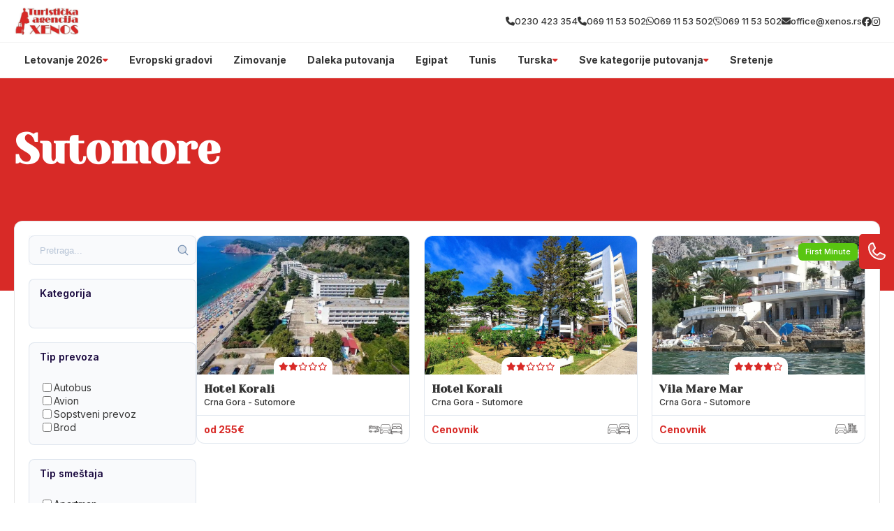

--- FILE ---
content_type: application/javascript
request_url: https://divhunt-site.b-cdn.net/w/9120/170976/core.js
body_size: 24609
content:
files.ItemsArrayAdd([["js",null,"Category Search Button","$(document).on('click', '.search-button', function()\n{\n    let target = $(this).parent();\n\n    console.log(target);\n\n    if(target.hasClass('active'))\n    {\n        target.removeClass('active');\n        target.css('transform', '');\n        $(this).text('Filteri');\n    }\n    else\n    {\n        target.addClass('active');\n        target.css('transform', 'translate(0, 0)');\n        $(this).text('Zatvori');\n    }\n});"]]);components.ItemsArrayAdd([[3,null,"Header"],[4,null,"Footer"],[34,{"slides":{"type":"BLOCKS","title":"Slides","value":[{"Link":"\/","Image":"https:\/\/global.divhunt.com\/8b458ba2346b45410e13d1f1311d63fe_376645.jpeg","Title":"Slider 1","Description":"Description here"},{"Link":"\/","Image":"https:\/\/global.divhunt.com\/8b458ba2346b45410e13d1f1311d63fe_376645.jpeg","Title":"Slider 2","Description":"Description here"}],"values":[{"name":"Title","type":"INPUT"},{"name":"Description","type":"INPUT"},{"name":"Image","type":"FILE"},{"name":"Link","type":"INPUT"}]}},"[W] Hero Slider"],[35,{"cards":{"type":"BLOCKS","title":"Cards","value":[{"Tag":"5% OFF","Link":"\/","Image":"https:\/\/global.divhunt.com\/95e24bdc81b6bddd2f18e825558a2c5b_417791.jpeg","Title":"Italy"},{"Tag":"5% OFF","Link":"\/","Image":"https:\/\/global.divhunt.com\/77d9339c12e0c73d936b2be75b8091af_320600.jpeg","Title":"Italy"},{"Tag":"5% OFF","Link":"\/","Image":"https:\/\/global.divhunt.com\/95e24bdc81b6bddd2f18e825558a2c5b_417791.jpeg","Title":"Italy"},{"Tag":"5% OFF","Link":"\/","Image":"https:\/\/global.divhunt.com\/95e24bdc81b6bddd2f18e825558a2c5b_417791.jpeg","Title":"Italy"},{"Tag":"5% OFF","Link":"\/","Image":"https:\/\/global.divhunt.com\/95e24bdc81b6bddd2f18e825558a2c5b_417791.jpeg","Title":"Italy"}],"values":[{"name":"Title","type":"INPUT"},{"name":"Tag","type":"INPUT"},{"name":"Image","type":"FILE"},{"name":"Link","type":"INPUT"}]},"title":{"type":"TEXTAREA","title":"Title","value":"Attractions in the Winter 2023\/24 seasond","values":[]},"description":{"type":"TEXTAREA","title":"Description","value":"Whether it's a serene retreat into a winter wonderland or an adrenaline-fueled adventure on the ice, the Winter 2023\/24 season is filled with opportunities to create memories that last a lifetime.","values":[]}},"[W] Cards #1"],[36,{"cards":{"type":"BLOCKS","title":"Cards","value":[{"Tag":"5% OFF","Image":"https:\/\/global.divhunt.com\/bb750c359737e230ab1f9ce26426bf64_371822.jpeg","Title":"Italy","Description":"Some description"},{"Tag":"5% OFF","Image":"https:\/\/global.divhunt.com\/bb750c359737e230ab1f9ce26426bf64_371822.jpeg","Title":"Italy","Description":"Some description"},{"Tag":"5% OFF","Image":"https:\/\/global.divhunt.com\/bb750c359737e230ab1f9ce26426bf64_371822.jpeg","Title":"Italy","Description":"Some description"},{"Tag":"5% OFF","Image":"https:\/\/global.divhunt.com\/be23d4c4485a717e12786b2373e62641_358572.jpeg","Title":"Italy","Description":"Some description"},{"Tag":"5% OFF","Image":"https:\/\/global.divhunt.com\/a41de024ed4dc388677d5f9ae633f515_153060.jpeg","Title":"Italy","Description":"Some description"}],"values":[{"name":"Title","type":"INPUT"},{"name":"Description","type":"INPUT"},{"name":"Tag","type":"INPUT"},{"name":"Image","type":"FILE"}],"multiple":false},"title":{"type":"TEXTAREA","title":"Title","value":"Letovanje 2024","multiple":false},"description":{"type":"TEXTAREA","title":"Description","value":"Whether it's a serene retreat into a winter wonderland or an adrenaline-fueled adventure on the ice, the Winter 2023\/24 season is filled with opportunities to create memories that last a lifetime.","multiple":false}},"[W] Cards #3"],[37,{"cards":{"type":"BLOCKS","title":"Cards","value":[{"Tag":"5% OFF","Link":"\/","Image":"https:\/\/global.divhunt.com\/a41de024ed4dc388677d5f9ae633f515_153060.jpeg","Title":"Italy","Description":"Some description here..."},{"Tag":"5% OFF","Link":"\/","Image":"https:\/\/global.divhunt.com\/79b4535889b7294a99254cd16770e82b_194484.jpeg","Title":"Italy","Description":"Some description here..."},{"Tag":"5% OFF","Link":"\/","Image":"https:\/\/global.divhunt.com\/ffdc0e0e909cccce4fa3c72743c4ee9b_209617.jpeg","Title":"Italy","Description":"Some description here..."},{"Tag":"5% OFF","Link":"\/","Image":"https:\/\/global.divhunt.com\/a41de024ed4dc388677d5f9ae633f515_153060.jpeg","Title":"Italy","Description":"Some description here..."},{"Tag":"5% OFF","Link":"\/","Image":"https:\/\/global.divhunt.com\/96b718f2be2ace29a61b352985901af3_233440.jpeg","Title":"Italy","Description":"Some description here..."}],"values":[{"name":"Title","type":"INPUT"},{"name":"Description","type":"INPUT"},{"name":"Tag","type":"INPUT"},{"name":"Image","type":"FILE"},{"name":"Link","type":"INPUT"}]},"title":{"type":"TEXTAREA","title":"Title","value":"Attractions in the Winter 2023\/24 season","values":[]},"description":{"type":"TEXTAREA","title":"Description","value":"Whether it's a serene retreat into a winter wonderland or an adrenaline-fueled adventure on the ice, the Winter 2023\/24 season is filled with opportunities to create memories that last a lifetime.","values":[]}},"[W] Cards #5"],[38,{"cards":{"type":"BLOCKS","title":"Cards","value":[{"Tag":"5% off","Image":"https:\/\/global.divhunt.com\/f60af2fbb16a3a681ae031cd59fd5f60_514005.jpeg","Title":"Italy","Description":"Some description here"},{"Tag":"5% off","Image":"https:\/\/global.divhunt.com\/bb750c359737e230ab1f9ce26426bf64_371822.jpeg","Title":"Italy","Description":"Some description here"},{"Tag":"5% off","Image":"https:\/\/global.divhunt.com\/62633ac07e047e4df8002f0c0eb3e82e_633397.jpeg","Title":"Italy","Description":"Some description here"},{"Tag":"5% off","Image":"https:\/\/global.divhunt.com\/c2c5d6f9431eaab59a2be16b1cebe8a6_211727.jpeg","Title":"Italy","Description":"Some description here"},{"Tag":"5% off","Image":"https:\/\/global.divhunt.com\/96b718f2be2ace29a61b352985901af3_233440.jpeg","Title":"Italy","Description":"Some description here"}],"values":[{"name":"Title","type":"INPUT"},{"name":"Description","type":"TEXTAREA"},{"name":"Tag","type":"INPUT"},{"name":"Image","type":"IMAGE"}],"multiple":false},"title":{"type":"TEXTAREA","title":"Title","value":"Attractions in the Winter 2023\/24 season","multiple":false},"description":{"type":"TEXTAREA","title":"Description","value":"Whether it's a serene retreat into a winter wonderland or an adrenaline-fueled adventure on the ice, the Winter 2023\/24 season is filled with opportunities to create memories that last a lifetime.","multiple":false}},"[W] Cards #2"],[39,{"cards":{"type":"BLOCKS","title":"Cards","value":[{"Tag":"Tag","Link":"\/","Image":"https:\/\/global.divhunt.com\/b45007eb6b02ad38b24c7281d5ac1e27_277257.jpeg","Title":"Italy","Description":"Some description here..."},{"Tag":"Tag","Link":"\/","Image":"https:\/\/global.divhunt.com\/b45007eb6b02ad38b24c7281d5ac1e27_277257.jpeg","Title":"Italy","Description":"Some description here..."},{"Tag":"Tag","Link":"\/","Image":"https:\/\/global.divhunt.com\/b45007eb6b02ad38b24c7281d5ac1e27_277257.jpeg","Title":"Italy","Description":"Some description here..."},{"Tag":"Tag","Link":"\/","Image":"https:\/\/global.divhunt.com\/b45007eb6b02ad38b24c7281d5ac1e27_277257.jpeg","Title":"Italy","Description":"Some description here..."},{"Tag":"Tag","Link":"\/","Image":"https:\/\/global.divhunt.com\/b45007eb6b02ad38b24c7281d5ac1e27_277257.jpeg","Title":"Italy","Description":"Some description here..."}],"values":[{"name":"Title","type":"INPUT"},{"name":"Description","type":"INPUT"},{"name":"Image","type":"FILE"},{"name":"Tag","type":"INPUT"},{"name":"Link","type":"INPUT"}]},"title":{"type":"TEXTAREA","title":"Title","value":"Attractions in the Winter 2023\/24 season","values":[]},"description":{"type":"TEXTAREA","title":"Description","value":"Whether it's a serene retreat into a winter wonderland or an adrenaline-fueled adventure on the ice, the Winter 2023\/24 season is filled with opportunities to create memories that last a lifetime.","values":[]}},"[W] Cards #4"],[40,{"link":{"type":"INPUT","title":"Link","values":[]},"image":{"type":"IMAGE","title":"Image","value":"https:\/\/global.divhunt.com\/da7c3795e41cd0e443d5b4e34d46c098_620678.jpeg","values":[]},"title":{"type":"TEXTAREA","title":"Title","value":"Putno osiguranje u 2 koraka","values":[]},"description":{"type":"TEXTAREA","title":"Description","value":"Izaberi svoje putno osiguranje i budi bez brige.","values":[]}},"[W] CTA #2 Banner"],[41,{"image":{"type":"IMAGE","title":"Image","value":"https:\/\/global.divhunt.com\/8b458ba2346b45410e13d1f1311d63fe_376645.jpeg","values":[]},"title":{"type":"TEXTAREA","title":"Title","value":"Putno osiguranje u 2 koraka","values":[]},"description":{"type":"TEXTAREA","title":"Description","value":"Divhunt does everything faster, better at a lower price.","values":[]}},"[W] CTA #1 Banner"],[42,{"title":{"type":"TEXTAREA","title":"Title","value":"Attractions in the Winter 2023\/24 season","multiple":false},"category":{"type":"SOURCE","title":"Category","value":{"id":30632,"oid":"256","name":"Nova godina"},"source":{"id":"collection.780","keys":["oid"]},"multiple":false},"description":{"type":"TEXTAREA","title":"Description","value":"Whether it's a serene retreat into a winter wonderland or an adrenaline-fueled adventure on the ice, the Winter 2023\/24 season is filled with opportunities to create memories that last a lifetime.","multiple":false}},"[W] Offers #2"],[43,{"title":{"type":"TEXTAREA","title":"Title","value":"Attractions in the Winter 2023\/24 season"},"category":{"type":"SOURCE","title":"Category","value":{"id":30386,"oid":"10","name":"Letovanje"},"source":{"id":"collection.780","keys":["oid"]}},"description":{"type":"TEXTAREA","title":"Description","value":"Whether it's a serene retreat into a winter wonderland or an adrenaline-fueled adventure on the ice, the Winter 2023\/24 season is filled with opportunities to create memories that last a lifetime."}},"[W] Offers #1"],[44,{"form":{"type":"INPUT","title":"Form","values":[]},"title":{"type":"INPUT","title":"Title","value":"Newsletter","values":[]},"description":{"type":"TEXTAREA","title":"Description","value":"Prijavi se na nasu listu za newsletter.","values":[]}},"[W] Newsletter"],[45,{"cards":{"type":"BLOCKS","title":"Cards","value":[{"Icon":"fa-solid fa-phone","Title":"Title","Description":"Description"}],"values":[{"name":"Title","type":"INPUT"},{"name":"Description","type":"INPUT"},{"name":"Icon","type":"INPUT"}]}},"[W] CTA #3 Contact"],[46,{"logo":{"type":"IMAGE","title":"Logo","value":"https:\/\/global.divhunt.com\/a03d0e678eb43cb899dcdc8219003255_13251.png","values":[]},"emails":{"type":"BLOCKS","title":"Emails","value":[{"Email":"info@site.com"}],"values":[{"name":"Email","type":"INPUT"}]},"phones":{"type":"BLOCKS","title":"Phones","value":[{"Icon":"fa-solid fa-phone","Phone":"+381 633 312313"}],"values":[{"name":"Phone","type":"INPUT"},{"name":"Icon","type":"INPUT"}]},"address":{"type":"INPUT","title":"Address","value":"Neka adresa ovde","values":[]},"copyright":{"type":"TEXTAREA","title":"Copyright","value":"Powered by Divhunt @2024","values":[]},"working-hours":{"type":"INPUT","title":"Working Hours","value":"Od petka do vecere","values":[]}},"[W] Footer"],[47,null,"Mega Menu"],[48,{"hide":{"type":"TOGGLE","title":"Hide","values":[]},"menus":{"type":"BLOCKS","title":"Menus","value":[{"Link":"\/kontakt","Title":"Kontakt"}],"values":[{"name":"Title","type":"INPUT"},{"name":"Link","type":"INPUT"}]},"ignore":{"type":"TEXTAREA","title":"Ignore","value":"","values":[]}},"[W] Menu"],[49,{"logo":{"type":"IMAGE","title":"Logo","value":"https:\/\/global.divhunt.com\/a03d0e678eb43cb899dcdc8219003255_13251.png","values":[]},"phone":{"type":"BLOCKS","title":"Phone","value":[{"Icon":"fa-phone fa-solid","Phone":"+381 64 3322 111"}],"values":[{"name":"Phone","type":"INPUT"},{"name":"Icon","type":"INPUT"}]},"emails":{"type":"BLOCKS","title":"Emails","value":[{"Email":"contact@site.com"}],"values":[{"name":"Email","type":"INPUT"}]},"socials":{"type":"BLOCKS","title":"Socials","value":[{"Icon":"facebook","Link":"https:\/\/www.facebook.com\/lastminutetravel.co.rs\/"},{"Icon":"instagram","Link":"https:\/\/www.instagram.com\/_lastminutetravel_\/"}],"values":[{"name":"Link","type":"INPUT"},{"name":"Icon","type":"INPUT"}]}},"[W] Navbar"],[50,null,"Blog - Card"],[51,{"active":{"type":"INPUT","title":"Active","value":"Neka Ponuda"},"breadcrumbs":{"type":"BLOCKS","title":"Breadcrumbs","value":[{"link":"\/","name":"Pocetna"},{"link":"\/ponuda","name":"Letovanje"}],"values":[{"name":"name","type":"INPUT"},{"name":"link","type":"INPUT"}]}},"# Breadcrumbs"],[52,null,"Offer - Tags"],[53,null,"Offer - Rating + button"],[54,null,"Offer - Informations (list)"],[55,null,"Offer - Gallery"],[56,null,"Offer - Reservation (accordion form)"],[57,null,"Offer - Contact Sidebar"],[58,{"search":{"type":"INPUT","title":"Search","values":[]},"category":{"type":"INPUT","title":"Category","value":"30386","values":[]}},"[W] Category - Filters"],[59,{"slides":{"type":"BLOCKS","title":"Slides","value":[{"Link":"\/test","Image":"https:\/\/global.divhunt.com\/c16c5605cc8cceeec1d23cf1df4b98ee_86683.jpeg","Title":"Test","Description":"test"}],"values":[{"name":"Title","type":"INPUT"},{"name":"Description","type":"INPUT"},{"name":"Link","type":"INPUT"},{"name":"Image","type":"FILE"}]}},"[W] Hero - Slider #2"],[60,{"title":{"type":"TEXTAREA","title":"Title","value":"Letovanje","multiple":false,"placeholder":""},"category":{"type":"SOURCE","title":"Category","value":{"id":30386,"oid":"10","name":"Letovanje"},"source":{"id":"collection.780","keys":["oid"]},"multiple":false},"description":{"type":"TEXTAREA","title":"Description","value":"Izaberite idealnu destinaciju za leto!","multiple":false,"description":"","placeholder":""}},"[W] Ponude #1"],[61,{"title":{"type":"TEXTAREA","title":"Title","value":"Gradovi Evrope","multiple":false,"placeholder":"Upoznajte Evropu sa nama"},"category":{"type":"SOURCE","title":"Category","value":{"id":30386,"oid":"10","name":"Letovanje"},"source":{"id":"collection.780","keys":["oid"]},"multiple":false},"description":{"type":"TEXTAREA","title":"Description","multiple":false}},"[W] Ponude #2"],[62,{"title":{"type":"TEXTAREA","title":"Title","value":"Letovanje","multiple":false},"description":{"type":"TEXTAREA","title":"Description","value":"Opis kategorije ovde.","multiple":false}},"[W] Heading #1"],[63,null,"[W] Category - Filters Inline"],[64,null,"[W] Offers Inline"],[65,{"title":{"type":"TEXTAREA","title":"Title","value":"Letovanje","multiple":false},"description":{"type":"TEXTAREA","title":"Description","value":"Opis kategorije ovde.","multiple":false}},"[W] Heading #2"],[66,{"a":{"type":"INPUT","title":"a","multiple":false}},"[W] Offer #1"],[67,{"map":{"type":"INPUT","title":"Map","value":"https:\/\/www.google.com\/maps\/embed?pb=!1m18!1m12!1m3!1d22714.526109268758!2d20.938378342656822!3d44.63146290323357!2m3!1f0!2f0!3f0!3m2!1i1024!2i768!4f13.1!3m3!1m2!1s0x4750937816dca80d%3A0x223ef9d7e191b253!2sVIP%20PRENOCISTE%20026!5e0!3m2!1sen!2srs!4v1704880807477!5m2!1sen!2srs","values":[],"description":""},"emails":{"type":"BLOCKS","title":"Emails","value":[{"Email":"contact@website.com"}],"values":[{"name":"Email","type":"INPUT"}]},"phones":{"type":"BLOCKS","title":"Phones","value":[{"Phone":"+381 4321 32112"}],"values":[{"name":"Phone","type":"INPUT"},{"name":"Icon","type":"INPUT"}]},"address":{"type":"INPUT","title":"Address","value":"Petronija petog velikog","values":[]}},"[W] Contact Sidebar"],[68,{"tabs":{"type":"BLOCKS","title":"Tabs","value":[{"name":"Tab 1","content":"Tab 1 Content"},{"name":"Tab 2","content":"Tab 2 Content"}],"values":[{"name":"name","type":"INPUT"},{"name":"content","type":"TEXTAREA"}],"multiple":false}},"# Tabs"],[69,{"slides":{"type":"BLOCKS","title":"Slides","value":[{"image":"https:\/\/global.divhunt.com\/8b458ba2346b45410e13d1f1311d63fe_376645.jpeg"},{"image":"https:\/\/global.divhunt.com\/771ab8af2694bbc183d11f0b88f15e8a_112621.jpeg"}],"values":[{"name":"image","type":"FILE"}],"multiple":false}},"[W] Slider - Offer #1"],[70,{"image":{"type":"IMAGE","title":"Image","value":"https:\/\/global.divhunt.com\/8fe92a38b5c1101bf9f0a277a7e38da8_1071490.jpeg","multiple":false},"title":{"type":"TEXTAREA","title":"Title","value":"Title here","multiple":false},"rating":{"type":"INPUT","title":"Rating","value":"4","multiple":false},"description":{"type":"TEXTAREA","title":"Description","value":"Description here","multiple":false}},"[W] CTA Banner #3"],[71,{"tags":{"type":"BLOCKS","title":"Tags","value":[{"name":"CCV Camera"}],"values":[{"name":"name","type":"INPUT"},{"name":"icon","type":"FILE"}]}},"[W] Tags"],[72,{"link":{"type":"INPUT","title":"Link","value":"\/"},"title":{"type":"INPUT","title":"Title","value":"Pogledaj VIse"}},"[W] Button"],[73,{"link":{"type":"INPUT","title":"Link","value":"\/"},"title":{"type":"INPUT","title":"Title","value":"Leto"},"slides":{"type":"BLOCKS","title":"Slides","value":[{"Link":"\/","Image":"https:\/\/global.divhunt.com\/8b458ba2346b45410e13d1f1311d63fe_376645.jpeg","Title":"Grcka"},{"Link":"\/","Image":"https:\/\/global.divhunt.com\/8b458ba2346b45410e13d1f1311d63fe_376645.jpeg","Title":"Grcka"},{"Link":"\/","Image":"https:\/\/global.divhunt.com\/8b458ba2346b45410e13d1f1311d63fe_376645.jpeg","Title":"Grcka"},{"Link":"\/","Image":"https:\/\/global.divhunt.com\/8b458ba2346b45410e13d1f1311d63fe_376645.jpeg","Title":"Grcka"},{"Link":"\/","Image":"https:\/\/global.divhunt.com\/8b458ba2346b45410e13d1f1311d63fe_376645.jpeg","Title":"v"}],"values":[{"name":"Title","type":"INPUT"},{"name":"Image","type":"FILE"},{"name":"Link","type":"INPUT"}]},"subtitle":{"type":"INPUT","title":"Subtitle","value":"2024"}},"[W] Cards #6"],[74,{"faqs":{"type":"BLOCKS","title":"FAQs","value":[{"Answer":"Travelcard je prvi veliki loyalty program u oblasti turizma, putovanja i transporta u Srbiji. Za va\u0161u Travecard loyalty karticu se mo\u017eete prijaviti potpuno besplatno i bez bilo kakvih uslova.\n\n","Question":"\u0160ta  je Travelcard?"}],"values":[{"name":"Question","type":"TEXTAREA"},{"name":"Answer","type":"TEXTAREA"}]}},"[W] FAQ's #1"],[75,{"link":{"type":"INPUT","title":"Link","values":[]},"image":{"type":"IMAGE","title":"Image","value":"https:\/\/global.divhunt.com\/c55cbf37f0f2518a9f623f6760a0426e_311029.jpeg","values":[]},"title":{"type":"INPUT","title":"Title","value":"Blog Title","values":[]},"description":{"type":"INPUT","title":"Description","value":"Blog Description","values":[]}},"[W] Blog Card #1"],[77,null,"[W] Slider #3"],[78,{"boxes":{"type":"BLOCKS","title":"Boxes","value":[{"Tag":"Tag","Link":"\/","Image":"https:\/\/global.divhunt.com\/cadb0ee88fb3024be4ed71b4b5a80b2b_438724.jpeg","Title":"Title","Description":"Description"},{"Tag":"Tag","Link":"\/","Image":"https:\/\/global.divhunt.com\/cadb0ee88fb3024be4ed71b4b5a80b2b_438724.jpeg","Title":"Title","Description":"Description"},{"Tag":"Tag","Link":"\/","Image":"https:\/\/global.divhunt.com\/cadb0ee88fb3024be4ed71b4b5a80b2b_438724.jpeg","Title":"Title","Description":"Description"}],"values":[{"name":"Title","type":"INPUT"},{"name":"Description","type":"INPUT"},{"name":"Image","type":"FILE"},{"name":"Tag","type":"INPUT"},{"name":"Link","type":"INPUT"}]}},"[W] Boxes"],[79,null,"[W] Boxes"],[80,{"boxes":{"type":"BLOCKS","title":"Boxes","value":[{"Tag":"ENJOY IT","Link":"\/test","Image":"https:\/\/global.divhunt.com\/cadb0ee88fb3024be4ed71b4b5a80b2b_438724.jpeg","Title":"TOUR TO SATORIM","Description":"Some description here."},{"Tag":"ENJOY IT","Link":"\/test","Image":"https:\/\/global.divhunt.com\/1e8d02de1d7d5632fdd3a93bd9b53e3b_85365.jpeg","Title":"TOUR TO SATORIM","Description":"Some description here."}],"values":[{"name":"Title","type":"INPUT"},{"name":"Description","type":"INPUT"},{"name":"Tag","type":"INPUT"},{"name":"Link","type":"INPUT"},{"name":"Image","type":"FILE"}]}},"[W] Boxes"],[81,{"title":{"type":"INPUT","title":"Title","value":"OUR SPECIAL PACKAGES","values":[]},"subtitle":{"type":"INPUT","title":"Subtitle","value":"EXPLORE GREAT PLACES","values":[]},"description":{"type":"TEXTAREA","title":"Description","value":"Fusce hic augue velit wisi quibusdam pariatur, iusto primis, nec nemo, rutrum. Vestibulum cumque laudantium. Sit ornare mollitia tenetur, aptent.","values":[]}},"[W] Heading"],[84,{"title":{"type":"INPUT","title":"Title","values":[]}},"# Offer - Small"],[85,{"map":{"type":"INPUT","title":"Map","value":"https:\/\/www.google.com\/maps\/embed?pb=!1m18!1m12!1m3!1d22714.526109268758!2d20.938378342656822!3d44.63146290323357!2m3!1f0!2f0!3f0!3m2!1i1024!2i768!4f13.1!3m3!1m2!1s0x4750937816dca80d%3A0x223ef9d7e191b253!2sVIP%20PRENOCISTE%20026!5e0!3m2!1sen!2srs!4v1704880807477!5m2!1sen!2srs","values":[]}},"Map"],[86,{"video":{"type":"INPUT","title":"Video","values":[]}},"Video"],[87,{"form":{"type":"INPUT","title":"Form","values":[]},"title":{"type":"INPUT","title":"Title","value":"Posalji upit","values":[]},"description":{"type":"INPUT","title":"Description","value":"Ukoliko nisi siguran, kontaktiraj","values":[]}},"Offer Form"],[88,{"text":{"type":"TEXTAREA","title":"Text","value":"This is default notice tex.t","values":[]}},"Notice"],[89,{"title":{"type":"INPUT","title":"Title","values":[]},"description":{"type":"INPUT","title":"Description","values":[]}},"Category Header"],[90,{"title":{"type":"INPUT","title":"Title","values":[]}},"Offer Header"],[91,{"title":{"type":"INPUT","title":"Title","values":[]}},"Offer Information"],[92,null,"Navbar"],[93,{"color":{"type":"INPUT","title":"Color","values":[]},"image":{"type":"INPUT","title":"Image","value":"b236c03d60d0ed87f8a8f3af02fd6d0a_37251.svg","values":[]},"background":{"type":"INPUT","title":"Background","values":[]},"button-color":{"type":"INPUT","title":"Button Color","values":[]},"button-background":{"type":"INPUT","title":"Button Background","values":[]}},"Avio"],[94,{"cards":{"type":"BLOCKS","title":"Cards","value":[{"Tag":"Tag","Link":"\/","Image":"https:\/\/global.divhunt.com\/d6f1ff54dfda360e9a4f3769382a8686_100761.jpeg","Title":"Title","Width":"6","Height":"6","Description":"Description"}],"values":[{"name":"Title","type":"INPUT"},{"name":"Description","type":"INPUT"},{"name":"Tag","type":"INPUT"},{"name":"Link","type":"INPUT"},{"name":"Width","type":"INPUT"},{"name":"Height","type":"INPUT"},{"name":"Image","type":"FILE"}]}},"[W] Cards #7"],[95,{"title":{"type":"INPUT","title":"Title","value":"Izaberi grad da nadjes odgovarajucu agenciju","values":[]}},"Agencies"],[98,null,"Navbar -test"],[99,{"slides":{"type":"BLOCKS","title":"Slides","value":[{"Link":"\/","Text":"Text","Image":"https:\/\/global.divhunt.com\/3214a40448a87f0c14a49b1f7d5b4823_221956.jpeg","Button":"btn 1"},{"Text":"dasd","Image":"https:\/\/global.divhunt.com\/73b4bcb19ca7638df4fa234897e05934_181642.jpeg","Button":"dasds"},{"Link":"das","Text":"das","Image":"https:\/\/global.divhunt.com\/3a3327690a6fd726e1d5089e0e0a393e_169591.jpeg","Button":"das"}],"values":[{"name":"Image","type":"FILE"},{"name":"Text","type":"INPUT"},{"name":"Button","type":"INPUT"},{"name":"Link","type":"INPUT"}]}},"[W] Slider - Images"],[100,{"bros":{"type":"INPUT","title":"bros","values":[]},"divhunt":{"type":"INPUT","title":"divhunt","values":[]}},"BROS"],[101,{"title":{"type":"INPUT","title":"title","value":"Izaberi grad da nadjes odgovarajucu agenciju","values":[]}},"Agencies - Kalimera"],[102,null,"test"]]);pages.ItemsArrayAdd([[1,5,"\/",null,"Xenos | Naslovna",false,6,"Naslovna"],[2,6,"\/kategorija\/:slug","collection.780","$page->get('data')->get('name')",false,5,"Kategorija"],[3,7,"\/:country\/:city\/:slug","collection.872","$page->get('data')->get('name')",false,4,"Ponuda"],[4,8,"\/magazin",null,"Xenos | Magazin",false,3,"Magazin"],[5,9,"\/magazin\/:slug","collection.715","Xenos | Magazin Single",false,2,"Magazin Single"]]);components.tags.ItemsArrayAdd([[57,3,"div",null,null,1,{"EN":{}},{},{},null,null,{"visibility":[]},100,{}],[58,3,"container",57,null,1,{"EN":{}},{},{},null,null,{"visibility":[]},100,{}],[59,3,"container",57,null,1,{"EN":{}},{},{},null,null,{"visibility":[]},200,{}],[60,3,"component",57,67,1,{"EN":{"1":"{\"map\":\"$global->get('map')\",\"emails\":\"$global->get('emails')\",\"phones\":\"$global->get('phones')\",\"address\":\"$global->get('address')\"}"}},{},{},null,null,{"visibility":[]},300,{}],[61,3,"component",58,49,1,{"EN":{"1":"{\"logo\":\"$global->get('logo')\",\"phone\":\"$global->get('phones')\",\"socials\":\"$global->get('socials')\",\"emails\":\"$global->get('emails')\"}"}},{},{},null,null,{"visibility":[]},100,{}],[62,3,"component",59,48,1,{"EN":{"1":"{\"menus\":[]}"}},{},{},null,null,{"visibility":[]},100,{}],[63,4,"section",null,null,1,{"EN":{}},{},{},null,null,{"visibility":[]},100,{"lazy":true}],[64,4,"container",63,null,1,{"EN":{}},{},{},null,null,{"visibility":[]},100,{}],[65,4,"component",64,46,1,{"EN":{"1":"{\"copyright\":\"NAPOMENA : Sajt je informativnog karaktera. Iako nastojimo da ga redovno a\\u017euriramo, postoji mogu\\u0107nost razli\\u010ditih informacija od trenutno va\\u017ee\\u0107ih. Zvani\\u010dni su samo \\u0161tampani programi putovanja sa cenovnikom, koji su sastavni deo ugovora o putovanju i dostupni su Vam u na\\u0161oj agenciji. Molimo Vas da sve informacije proverite direktno u agenciji putem telefona, e-mail-a ili li\\u010dno. Hvala na razumevanju. Agencija nastupa u svojstvu subagenta.\\n\\n\",\"logo\":\"$global->get('logo')\",\"phones\":\"$global->get('phones')\",\"address\":\"$global->get('address')\",\"emails\":\"$global->get('emails')\",\"working-hours\":\"$global->get('working-hours')\"}"}},{"1":{"dh-transform":"gsap"}},{},null,null,{"visibility":[]},100,{}],[1706,34,"section",null,null,1,{"EN":{}},{},{},null,null,{},100,{}],[1707,34,"div",2433,null,1,{"EN":{}},{},{},null,null,{},100,{}],[1708,34,"a",1707,null,1,{"EN":{}},{"1":{"href":"$value->get('Link')","class":"card-1","link-type":"url"}},{},null,"$widget->get('slides') ",{},100,{}],[1709,34,"div",1708,null,1,{"EN":{}},{},{},null,null,{},100,{}],[1710,34,"img",1709,null,1,{"EN":{}},{"1":{"src":"$value->get('Image')"},"20000":{"src":"https:\/\/global.divhunt.com\/d6f1ff54dfda360e9a4f3769382a8686_100761.jpeg"}},{},null,null,{},100,{}],[1711,34,"div",1709,null,1,{"EN":{}},{},{},null,null,{},200,{}],[1712,34,"h2",1711,null,1,{"EN":{"1":"$value->get('Title')"}},{},{},null,null,{},100,{}],[1713,35,"div",null,null,1,{"EN":{}},{},{},null,null,{},100,{}],[1714,35,"a",1713,null,1,{"EN":{}},{"1":{"href":"$value->get('Link')","link-type":"url"}},{},null,"$widget->get('cards') ",{},100,{}],[1715,35,"div",1714,null,1,{"EN":{}},{},{},null,null,{},100,{}],[1716,35,"div",1715,null,1,{"EN":{}},{},{},null,null,{},400,{}],[1717,35,"h2",1716,null,1,{"EN":{"1":"$value->get('Title')","1000000":"Santorini","2000000":"Italy","3000000":"Venice","4000000":"Canada","5000000":"Panama"}},{},{},null,null,{},100,{}],[1718,35,"span",1715,null,1,{"EN":{"1":"$value->get('Tag')","10000":"5% deposit "}},{},{},null,null,{},200,{}],[1719,35,"div",1715,null,1,{"EN":{}},{},{},null,null,{},100,{}],[1720,35,"img",1715,null,1,{"EN":{}},{"1":{"src":"$value->get('Image')"},"20000":{"src":"https:\/\/global.divhunt.com\/d6f1ff54dfda360e9a4f3769382a8686_100761.jpeg"},"30000":{"src":"https:\/\/global.divhunt.com\/1295323c9f63cb341bb1900ed205358c_81739.jpeg"},"40000":{"src":"https:\/\/global.divhunt.com\/05faf98889829364cf0395d431cec745_92993.jpeg"},"50000":{"src":"https:\/\/global.divhunt.com\/8b3278235ae7dcd1355a9c9bdc32ee2d_160241.jpeg"}},{},null,null,{},300,{}],[1721,36,"section",null,null,1,{"EN":{}},{},{},null,null,{},100,{}],[1722,36,"img",1721,null,1,{"EN":{}},{"1":{"src":"https:\/\/global.divhunt.com\/b236c03d60d0ed87f8a8f3af02fd6d0a_37251.svg"}},{},null,null,{},100,{}],[1723,36,"div",1721,null,1,{"EN":{}},{},{},null,null,{},200,{}],[1724,36,"a",1723,null,1,{"EN":{}},{},{},null,"$widget->get('cards') ",{},100,{}],[1725,36,"div",1724,null,1,{"EN":{}},{},{},null,null,{},100,{}],[1726,36,"div",1725,null,1,{"EN":{}},{},{},null,null,{},400,{}],[1727,36,"h3",1726,null,1,{"EN":{"1":"$value->get('Title')","1000000":"Santorini","2000000":"Italy","3000000":"Venice","4000000":"Canada","5000000":"Panama","6000000":"Australia","7000000":"Boca","8000000":"Switzerland","9000000":"Malta","10000000":"Poland"}},{},{},null,null,{},100,{}],[1728,36,"p",1726,null,1,{"EN":{"1":"$value->get('Description')"}},{},{},null,null,{},200,{}],[1729,36,"div",1725,null,1,{"EN":{}},{},{},null,null,{},100,{}],[1730,36,"img",1725,null,1,{"EN":{}},{"1":{"src":"$value->get('Image')"},"20000":{"src":"https:\/\/global.divhunt.com\/d6f1ff54dfda360e9a4f3769382a8686_100761.jpeg"},"30000":{"src":"https:\/\/global.divhunt.com\/1295323c9f63cb341bb1900ed205358c_81739.jpeg"},"40000":{"src":"https:\/\/global.divhunt.com\/05faf98889829364cf0395d431cec745_92993.jpeg"},"50000":{"src":"https:\/\/global.divhunt.com\/8b3278235ae7dcd1355a9c9bdc32ee2d_160241.jpeg"},"60000":{"src":"https:\/\/global.divhunt.com\/19a3d1a3adc671cd4e800f919256e2d3_39202.jpeg"},"70000":{"src":"https:\/\/global.divhunt.com\/7477d48a16f093935273cc8547168c3b_71321.jpeg"},"80000":{"src":"https:\/\/global.divhunt.com\/e4f9c880c99c16e0d138b2a9b37f0d22_101375.jpeg"},"90000":{"src":"https:\/\/global.divhunt.com\/369a5c2e814c6b27d3d1f8a4b3585c63_117473.jpeg"},"100000":{"src":"https:\/\/global.divhunt.com\/a7998ac8e4ecfa1fd4f0d6020a6bb3a6_150019.jpeg"}},{},null,null,{},300,{}],[1731,36,"span",1725,null,1,{"EN":{"1":"$value->get('Tag')","10000":"5% deposit "}},{},{},null,null,{},200,{}],[1732,37,"section",null,null,1,{"EN":{}},{},{},null,null,{},100,{}],[1733,37,"img",1732,null,1,{"EN":{}},{"1":{"src":"https:\/\/global.divhunt.com\/b236c03d60d0ed87f8a8f3af02fd6d0a_37251.svg"}},{},null,null,{},100,{}],[1734,37,"div",1732,null,1,{"EN":{}},{},{},null,null,{},200,{}],[1735,37,"a",1734,null,1,{"EN":{}},{"1":{"href":"$value->get('Link')","link-type":"url"}},{},null,"$widget->get('cards') ",{},100,{}],[1736,37,"div",1735,null,1,{"EN":{}},{},{},null,null,{},100,{}],[1737,37,"img",1736,null,1,{"EN":{}},{"1":{"src":"$value->get('Image')"},"20000":{"src":"https:\/\/global.divhunt.com\/d6f1ff54dfda360e9a4f3769382a8686_100761.jpeg"},"30000":{"src":"https:\/\/global.divhunt.com\/1295323c9f63cb341bb1900ed205358c_81739.jpeg"},"40000":{"src":"https:\/\/global.divhunt.com\/05faf98889829364cf0395d431cec745_92993.jpeg"},"50000":{"src":"https:\/\/global.divhunt.com\/8b3278235ae7dcd1355a9c9bdc32ee2d_160241.jpeg"},"60000":{"src":"https:\/\/global.divhunt.com\/19a3d1a3adc671cd4e800f919256e2d3_39202.jpeg"},"70000":{"src":"https:\/\/global.divhunt.com\/7477d48a16f093935273cc8547168c3b_71321.jpeg"},"80000":{"src":"https:\/\/global.divhunt.com\/e4f9c880c99c16e0d138b2a9b37f0d22_101375.jpeg"},"90000":{"src":"https:\/\/global.divhunt.com\/369a5c2e814c6b27d3d1f8a4b3585c63_117473.jpeg"},"100000":{"src":"https:\/\/global.divhunt.com\/a7998ac8e4ecfa1fd4f0d6020a6bb3a6_150019.jpeg"}},{},null,null,{},200,{}],[1738,37,"span",1736,null,1,{"EN":{"1":"$value->get('Tag')","10000":"5% deposit "}},{},{},null,null,{},100,{}],[1739,37,"div",1735,null,1,{"EN":{}},{},{},null,null,{},200,{}],[1740,37,"h3",1739,null,1,{"EN":{"1":"$value->get('Title')","1000000":"Santorini","2000000":"Italy","3000000":"Venice","4000000":"Canada","5000000":"Panama","6000000":"Australia","7000000":"Boca","8000000":"Switzerland","9000000":"Malta","10000000":"Poland"}},{},{},null,null,{},100,{}],[1741,37,"p",1739,null,1,{"EN":{"1":"$value->get('Description')"}},{},{},null,null,{},200,{}],[1742,38,"section",null,null,1,{"EN":{}},{"1":{"onload":"gsapInit()"}},{},null,null,{},100,{}],[1743,38,"img",1742,null,1,{"EN":{}},{"1":{"src":"https:\/\/global.divhunt.com\/b236c03d60d0ed87f8a8f3af02fd6d0a_37251.svg"}},{},null,null,{},100,{}],[1744,38,"div",1742,null,1,{"EN":{}},{},{},null,null,{},200,{}],[1745,38,"a",1744,null,1,{"EN":{}},{"1":{"class":"gsap-card"}},{},null,"$widget->get('cards') ",{},100,{}],[1746,38,"div",1745,null,1,{"EN":{}},{},{},null,null,{},100,{}],[1747,38,"div",1746,null,1,{"EN":{}},{},{},null,null,{},400,{}],[1748,38,"h3",1747,null,1,{"EN":{"1":"$value->get('Title')","1000000":"Santorini","2000000":"Italy","3000000":"Venice","4000000":"Canada","5000000":"Panama","6000000":"Australia","7000000":"Boca","8000000":"Switzerland","9000000":"Malta","10000000":"Poland"}},{},{},null,null,{},100,{}],[1749,38,"p",1747,null,1,{"EN":{"1":"$value->get('Description')"}},{},{},null,null,{},200,{}],[1750,38,"img",1746,null,1,{"EN":{}},{"1":{"src":"$value->get('Image')"},"20000":{"src":"https:\/\/global.divhunt.com\/d6f1ff54dfda360e9a4f3769382a8686_100761.jpeg"},"30000":{"src":"https:\/\/global.divhunt.com\/1295323c9f63cb341bb1900ed205358c_81739.jpeg"},"40000":{"src":"https:\/\/global.divhunt.com\/05faf98889829364cf0395d431cec745_92993.jpeg"},"50000":{"src":"https:\/\/global.divhunt.com\/8b3278235ae7dcd1355a9c9bdc32ee2d_160241.jpeg"},"60000":{"src":"https:\/\/global.divhunt.com\/19a3d1a3adc671cd4e800f919256e2d3_39202.jpeg"},"70000":{"src":"https:\/\/global.divhunt.com\/7477d48a16f093935273cc8547168c3b_71321.jpeg"},"80000":{"src":"https:\/\/global.divhunt.com\/e4f9c880c99c16e0d138b2a9b37f0d22_101375.jpeg"},"90000":{"src":"https:\/\/global.divhunt.com\/369a5c2e814c6b27d3d1f8a4b3585c63_117473.jpeg"},"100000":{"src":"https:\/\/global.divhunt.com\/a7998ac8e4ecfa1fd4f0d6020a6bb3a6_150019.jpeg"}},{},null,null,{},300,{}],[1751,38,"div",1746,null,1,{"EN":{}},{},{},null,null,{},100,{}],[1752,38,"span",1746,null,1,{"EN":{"1":"$value->get('Tag')","10000":"5% deposit "}},{},{},null,null,{},200,{}],[1753,39,"section",null,null,1,{"EN":{}},{"1":{"onload":"gsapInit()"}},{},null,null,{},100,{}],[1754,39,"img",1753,null,1,{"EN":{}},{"1":{"src":"https:\/\/global.divhunt.com\/b236c03d60d0ed87f8a8f3af02fd6d0a_37251.svg"}},{},null,null,{},100,{}],[1755,39,"div",1753,null,1,{"EN":{}},{},{},null,null,{},200,{}],[1756,39,"a",1755,null,1,{"EN":{}},{"1":{"href":"$value->get('Link')","class":"gsap-card","link-type":"url"}},{},null,"$widget->get('cards') ",{},100,{}],[1757,39,"div",1756,null,1,{"EN":{}},{},{},null,null,{},200,{}],[1758,39,"h3",1757,null,1,{"EN":{"1":"$value->get('Title')","1000000":"Santorini","2000000":"Italy","3000000":"Venice","4000000":"Canada","5000000":"Panama","6000000":"Australia","7000000":"Boca","8000000":"Switzerland","9000000":"Malta","10000000":"Poland"}},{},{},null,null,{},100,{}],[1759,39,"p",1757,null,1,{"EN":{"1":"$value->get('Description')"}},{},{},null,null,{},200,{}],[1760,39,"div",1756,null,1,{"EN":{}},{},{},null,null,{},100,{}],[1761,39,"span",1760,null,1,{"EN":{"1":"$value->get('Tag')","10000":"5% deposit "}},{},{},null,null,{},200,{}],[1762,39,"img",1760,null,1,{"EN":{}},{"1":{"src":"$value->get('Image')"},"20000":{"src":"https:\/\/global.divhunt.com\/d6f1ff54dfda360e9a4f3769382a8686_100761.jpeg"},"30000":{"src":"https:\/\/global.divhunt.com\/1295323c9f63cb341bb1900ed205358c_81739.jpeg"},"40000":{"src":"https:\/\/global.divhunt.com\/05faf98889829364cf0395d431cec745_92993.jpeg"},"50000":{"src":"https:\/\/global.divhunt.com\/8b3278235ae7dcd1355a9c9bdc32ee2d_160241.jpeg"},"60000":{"src":"https:\/\/global.divhunt.com\/19a3d1a3adc671cd4e800f919256e2d3_39202.jpeg"},"70000":{"src":"https:\/\/global.divhunt.com\/7477d48a16f093935273cc8547168c3b_71321.jpeg"},"80000":{"src":"https:\/\/global.divhunt.com\/e4f9c880c99c16e0d138b2a9b37f0d22_101375.jpeg"},"90000":{"src":"https:\/\/global.divhunt.com\/369a5c2e814c6b27d3d1f8a4b3585c63_117473.jpeg"},"100000":{"src":"https:\/\/global.divhunt.com\/a7998ac8e4ecfa1fd4f0d6020a6bb3a6_150019.jpeg"}},{},null,null,{},100,{}],[1763,40,"section",null,null,1,{"EN":{}},{},{},null,null,{},100,{}],[1764,40,"div",1763,null,1,{"EN":{}},{},{},null,null,{},100,{}],[1765,40,"div",1764,null,1,{"EN":{}},{},{},null,null,{},300,{}],[1766,40,"p",1765,null,1,{"EN":{"1":"$widget->get('description')"}},{},{},null,null,{},200,{}],[1767,40,"div",1765,null,1,{"EN":{}},{},{},null,null,{},300,{}],[1768,40,"a",1767,null,1,{"EN":{"1":"Pro\u010ditaj vi\u0161e"}},{"1":{"href":"$widget->get('link')","class":"button-primary","link-type":"url"}},{},null,null,{},100,{}],[1769,40,"h2",1765,null,1,{"EN":{"1":"$widget->get('title')"}},{},{},null,null,{},100,{}],[1770,40,"img",1764,null,1,{"EN":{}},{"1":{"src":"$widget->get('image')"}},{},null,null,{},100,{}],[1771,40,"div",1764,null,1,{"EN":{}},{"1":{"src":"https:\/\/global.divhunt.com\/cee5a2161bae9b7bd7107dbf832c63bd_125919.jpeg"}},{},null,null,{},200,{}],[1772,41,"section",null,null,1,{"EN":{}},{},{},null,null,{},100,{}],[1773,41,"div",1772,null,1,{"EN":{}},{},{},null,null,{},100,{}],[1774,41,"div",1773,null,1,{"EN":{}},{},{},null,null,{},100,{}],[1775,41,"div",1774,null,1,{"EN":{}},{},{},null,null,{},300,{}],[1776,41,"a",1775,null,1,{"EN":{"1":"Subscribe Now"}},{"1":{"class":"button-primary"}},{},null,null,{},100,{}],[1777,41,"p",1776,null,1,{"EN":{"1":"Pro\u010ditaj vi\u0161e"}},{},{},null,null,{},100,{}],[1778,41,"p",1774,null,1,{"EN":{"1":"$widget->get('description')"}},{},{"1":[1706035198676001]},null,null,{},200,{}],[1779,41,"h2",1774,null,1,{"EN":{"1":"$widget->get('title')"}},{},{},null,null,{},100,{}],[1780,41,"div",1773,null,1,{"EN":{}},{},{},null,null,{},200,{}],[1781,41,"img",1780,null,1,{"EN":{}},{"1":{"src":"$widget->get('image')"}},{},null,null,{},100,{}],[1782,42,"div",null,null,1,{"EN":{}},{},{},null,null,{},100,{}],[1783,42,"div",1782,null,1,{"EN":{}},{},{},null,null,{},200,{}],[1784,42,"img",1782,null,1,{"EN":{}},{"1":{"src":"https:\/\/global.divhunt.com\/b236c03d60d0ed87f8a8f3af02fd6d0a_37251.svg"}},{},null,null,{},100,{}],[1785,43,"div",null,null,1,{"EN":{}},{},{},null,null,{},100,{}],[1786,43,"div",1785,null,1,{"EN":{}},{"1":{"dh-transform":"swiper","dh-transform-options":"a:4|b:24|g:true|pa:true|pc:true|rc:3|re:2.2|rg:1.1"}},{},null,null,{},200,{}],[1787,43,"div",1786,null,1,{"EN":{}},{},{},null,null,{},100,{}],[1788,43,"div",1787,null,1,{"EN":{}},{},{},{"id":"travel.offers","sort":null,"filters":[],"properties":{"categories":"$dynamic->get('category')->get('oid')"}},null,{},100,{}],[1789,43,"span",1788,null,1,{"EN":{"1":"Vec od ${value->get('price_eur')}\u20ac"}},{},{},null,null,{},100,{}],[1790,43,"div",1788,null,1,{"EN":{}},{},{},null,null,{},200,{}],[1791,43,"img",1790,null,1,{"EN":{}},{"1":{"src":"$value->get('cover')->get('link')"},"20000":{"src":"https:\/\/global.divhunt.com\/d6f1ff54dfda360e9a4f3769382a8686_100761.jpeg"},"30000":{"src":"https:\/\/global.divhunt.com\/1295323c9f63cb341bb1900ed205358c_81739.jpeg"},"40000":{"src":"https:\/\/global.divhunt.com\/05faf98889829364cf0395d431cec745_92993.jpeg"},"50000":{"src":"https:\/\/global.divhunt.com\/8b3278235ae7dcd1355a9c9bdc32ee2d_160241.jpeg"},"60000":{"src":"https:\/\/global.divhunt.com\/19a3d1a3adc671cd4e800f919256e2d3_39202.jpeg"},"70000":{"src":"https:\/\/global.divhunt.com\/7477d48a16f093935273cc8547168c3b_71321.jpeg"},"80000":{"src":"https:\/\/global.divhunt.com\/e4f9c880c99c16e0d138b2a9b37f0d22_101375.jpeg"},"90000":{"src":"https:\/\/global.divhunt.com\/369a5c2e814c6b27d3d1f8a4b3585c63_117473.jpeg"},"100000":{"src":"https:\/\/global.divhunt.com\/a7998ac8e4ecfa1fd4f0d6020a6bb3a6_150019.jpeg"}},{},null,null,{},100,{}],[1792,43,"img",1785,null,1,{"EN":{}},{"1":{"src":"https:\/\/global.divhunt.com\/b236c03d60d0ed87f8a8f3af02fd6d0a_37251.svg"}},{},null,null,{},100,{}],[1793,44,"section",null,null,1,{"EN":{}},{},{},null,null,{},100,{}],[1794,44,"form",1793,null,1,{"EN":{}},{"1":{"dh-form":"$widget->get('form')"}},{},null,null,{},100,{}],[1795,44,"div",1794,null,1,{"EN":{}},{},{},null,null,{},100,{}],[1796,44,"div",1795,null,2,{"EN":{}},{},{},null,null,{},100,{}],[1797,44,"input",1796,null,1,{"EN":{}},{"100":{"name":"Name","required":"true","placeholder":"Ime"},"200":{"name":"Email","required":"true","placeholder":"Email Adresa"}},{},null,null,{},200,{}],[1798,44,"label",1796,null,1,{"EN":{"1":"Label Text","100":"Ime","200":"Email Adresa"}},{},{},null,null,{},100,{}],[1799,44,"div",1795,null,1,{"EN":{}},{},{},null,null,{},200,{}],[1800,44,"button",1799,null,1,{"EN":{"1":"Prijava"}},{"1":{"type":"submit","class":"button-primary"}},{},null,null,{},100,{}],[1801,45,"section",null,null,1,{"EN":{}},{},{},null,null,{},100,{}],[1802,45,"div",1801,null,1,{"EN":{}},{},{},null,null,{},100,{}],[1803,45,"div",1802,null,3,{"EN":{}},{},{},null,"$widget->get('cards') ",{},100,{}],[1804,45,"div",1803,null,1,{"EN":{}},{},{},null,null,{},100,{}],[1805,45,"div",1804,null,1,{"EN":{}},{},{},null,null,{},100,{}],[1806,45,"div",1804,null,1,{"EN":{}},{},{},null,null,{},200,{}],[1807,45,"p",1806,null,1,{"EN":{"1":"$value->get('Description')","2000000":"Our team will respond as soon as possible","3000000":"3177 Hamilton Drive, Bourneta, Texas"}},{},{},null,null,{},200,{}],[1808,45,"h4",1806,null,1,{"EN":{"1":"$value->get('Title')","1000000":"Telefon","2000000":"Email","3000000":"Adresa"}},{},{},null,null,{},100,{}],[1809,46,"div",null,null,1,{"EN":{}},{},{},null,null,{},100,{}],[1810,46,"div",1809,null,1,{"EN":{}},{},{},null,null,{},200,{}],[1811,46,"div",1810,null,1,{"EN":{}},{},{},null,null,{},100,{}],[1812,46,"div",1811,null,1,{"EN":{}},{},{},null,null,{},200,{}],[1813,46,"a",1812,null,1,{"EN":{"1":"$value->get('name')","2":"About Us","3":"Services","4":"FAQs","10000":"Neki dugacak link od vise","10001":"Pricing","20002":"Neki dugacak link od vise","30001":"Neki dugacak link od vise","40003":"Neki dugacak link od vise"}},{},{},{"id":"collection.780","sort":null,"filters":[],"properties":{"limit":"10"}},null,{},100,{}],[1814,46,"h4",1811,null,1,{"EN":{"1":"Kategorije","100":"Homepage","200":"Services","300":"About Us","400":"Contact Us"}},{},{},null,null,{},100,{}],[1815,46,"div",1809,null,1,{"EN":{}},{},{},null,null,{},100,{}],[1816,46,"div",1815,null,1,{"EN":{}},{},{},null,null,{},100,{}],[1817,46,"a",1816,null,1,{"EN":{"1":"Divhunt"}},{"1":{"href":"\/","link-type":"url"}},{},null,null,{},100,{}],[1818,46,"img",1817,null,1,{"EN":{}},{"1":{"src":"$widget->get('logo')"}},{},null,null,{},100,{}],[1819,46,"div",null,null,1,{"EN":{}},{},{},null,null,{},200,{}],[1820,46,"p",1819,null,1,{"EN":{"1":"$widget->get('copyright')"}},{},{},null,null,{},100,{}],[1821,47,"div",null,null,1,{"EN":{}},{},{},null,null,{},100,{}],[1822,47,"div",1821,null,1,{"EN":{}},{},{},null,null,{},100,{}],[1823,47,"div",1822,null,3,{"EN":{}},{},{},null,null,{},100,{}],[1824,47,"div",1823,null,1,{"EN":{}},{},{},null,null,{},200,{}],[1825,47,"span",1824,null,1,{"EN":{"1":"Italija"}},{},{"1":[1706036072568001]},null,null,{},100,{}],[1826,47,"div",1824,null,1,{"EN":{}},{},{},null,null,{},200,{}],[1827,47,"a",1826,null,3,{"EN":{"1":"Button Text"}},{},{},null,null,{},100,{}],[1828,47,"span",1827,null,1,{"EN":{"1":"Kusadasi za mlade"}},{},{},null,null,{},100,{}],[1829,47,"span",1827,null,1,{"EN":{"1":"od 250\u20ac"}},{},{},null,null,{},200,{}],[1830,47,"div",1823,null,1,{"EN":{}},{},{},null,null,{},100,{}],[1831,47,"div",1830,null,1,{"EN":{}},{},{},null,null,{},200,{}],[1832,47,"a",1831,null,7,{"EN":{"1":"Button Text"}},{},{},null,null,{},100,{}],[1833,47,"span",1832,null,1,{"EN":{"1":"Kusadasi za mlade"}},{},{},null,null,{},100,{}],[1834,47,"span",1832,null,1,{"EN":{"1":"od 250\u20ac"}},{},{},null,null,{},200,{}],[1835,47,"span",1830,null,1,{"EN":{"1":"Gr\u010dka"}},{},{"1":[1706036072568001]},null,null,{},100,{}],[1836,48,"div",null,null,1,{"EN":{}},{"1":{"id":"megamenu"}},{},null,null,{},100,{}],[1837,48,"div",2437,null,1,{"EN":{}},{"1":{"style":"return (${widget->get('ignore')} + '').split('\\n').includes(${category->get('name')}) ? 'display: none' : ''"}},{},null,"$collections->get('menus')->reverse --key category",{"visibility":[{"value":"$widget->get('hide')","compare":"","operator":"Not True"}]},200,{}],[1838,48,"a",1837,null,1,{"EN":{"1":"$category->get('name')"}},{"1":{"href":"$category->get('link')","link-type":"url"}},{},null,null,{},100,{}],[1839,49,"div",null,null,1,{"EN":{}},{},{},null,null,{},100,{}],[1840,49,"div",1839,null,1,{"EN":{}},{"1":{"class":"logo"}},{},null,null,{},100,{}],[1841,49,"a",1840,null,1,{"EN":{}},{"1":{"href":"\/","link-type":"url"}},{},null,null,{},100,{}],[1842,49,"img",1841,null,1,{"EN":{}},{"1":{"src":"$widget->get('logo')"}},{},null,null,{},100,{}],[1843,49,"div",1839,null,1,{"EN":{}},{},{},null,null,{},200,{}],[1844,49,"div",2435,null,1,{"EN":{}},{},{},null,null,{},300,{}],[1845,49,"a",1844,null,3,{"EN":{}},{"1":{"href":"$value->get('Link')","target":"_BLANK","link-type":"url"}},{},null,"$widget->get('socials') ",{},100,{}],[1846,49,"a",2435,null,1,{"EN":{}},{"1":{"link-type":"phone"}},{},null,"$widget->get('phone') ",{},100,{}],[1847,49,"span",1846,null,1,{"EN":{"1":"$value->get('Phone')"}},{},{},null,null,{},200,{}],[1848,49,"div",1843,null,1,{"EN":{}},{"1":{"id":"menu-hamb"}},{},null,null,{},500,{}],[1849,49,"div",1848,null,3,{"EN":{}},{},{},null,null,{},100,{}],[1850,49,"i",1845,null,1,{"EN":{}},{"1":{"class":"fa-${value->get('Icon')} fa-brands"},"200":{"class":"fa-instagram fa-brands"},"300":{"class":"fa-twitter fa-brands"}},{},null,null,{},100,{}],[1851,49,"i",1846,null,1,{"EN":{}},{"1":{"class":"${value->get('Icon')}"}},{},null,null,{},100,{}],[1852,50,"a",null,null,1,{"EN":{}},{},{},null,null,{},100,{}],[1853,50,"div",1852,null,1,{"EN":{}},{},{},null,null,{},100,{}],[1854,50,"img",1853,null,1,{"EN":{}},{},{},null,null,{},100,{}],[1855,50,"div",1852,null,1,{"EN":{}},{},{},null,null,{},200,{}],[1856,50,"div",1855,null,1,{"EN":{}},{},{},null,null,{},100,{}],[1857,50,"p",1856,null,1,{"EN":{"1":" It uses a dictionary of over 200 Latin words, combined with a handful of model sentence structures, to generate Lorem Ipsum which looks reasonable."}},{},{},null,null,{},200,{}],[1858,50,"h3",1856,null,1,{"EN":{}},{},{},null,null,{},100,{}],[1859,51,"div",null,null,1,{"EN":{}},{},{},null,null,{},100,{}],[1860,51,"a",1859,null,1,{"EN":{"1":"$widget->get('active')"}},{},{},null,null,{},400,{}],[1861,51,"img",1859,null,1,{"EN":{}},{"1":{"src":"https:\/\/global.divhunt.com\/f6d3e382a49728e7823e056a9ddcdd36_297.svg"}},{},null,null,{},200,{}],[1862,51,"a",1859,null,1,{"EN":{"1":"Po\u010detna"}},{"1":{"href":"\/","link-type":"url"}},{},null,null,{},100,{}],[1863,52,"div",null,null,1,{"EN":{}},{},{},null,null,{},100,{}],[1864,52,"div",1863,null,6,{"EN":{}},{},{},null,null,{},100,{}],[1865,52,"p",1864,null,1,{"EN":{"1":"Pet friendly","200":"Parking","300":"Wifi","400":"300m Center","500":"300m Beach","600":"Breakfast"}},{},{},null,null,{},200,{}],[1866,52,"img",1864,null,1,{"EN":{}},{"1":{"src":"https:\/\/global.divhunt.com\/787d7576fc689879a7086cfcc4884f91_1212.svg"},"200":{"src":"https:\/\/global.divhunt.com\/b9a1ae469ab22b84c3db5512f83694b0_738.svg"},"300":{"src":"https:\/\/global.divhunt.com\/dc4e9d9fab1cb6b4ce9072c2782fb755_666.svg"},"400":{"src":"https:\/\/global.divhunt.com\/3e2798b9b8e4bea0d1bb2d93f011eda2_732.svg"},"500":{"src":"https:\/\/global.divhunt.com\/3e2798b9b8e4bea0d1bb2d93f011eda2_732.svg"},"600":{"src":"https:\/\/global.divhunt.com\/32e661a190f251d1e68f8301447762fd_636.svg"}},{},null,null,{},100,{}],[1867,53,"div",null,null,1,{"EN":{}},{},{},null,null,{},100,{}],[1868,53,"div",1867,null,1,{"EN":{}},{},{},null,null,{},200,{}],[1869,53,"button",1868,null,1,{"EN":{"1":"Dodaj u favorite"}},{"1":{"type":"submit"}},{"1":[1706035501293003]},null,null,{},100,{}],[1870,53,"div",1867,null,1,{"EN":{}},{},{},null,null,{},100,{}],[1871,53,"p",1870,null,1,{"EN":{"1":"4.8"}},{},{},null,null,{},200,{}],[1872,53,"img",1870,null,5,{"EN":{}},{"1":{"src":"https:\/\/global.divhunt.com\/60162ac126ca7f0955183d08171cd2d1_1029.svg"}},{},null,null,{},100,{}],[1873,54,"div",null,null,1,{"EN":{}},{},{},null,null,{},100,{}],[1874,54,"div",1873,null,5,{"EN":{}},{},{},null,null,{},100,{}],[1875,54,"div",1874,null,1,{"EN":{}},{},{},null,null,{},100,{}],[1876,54,"p",1875,null,1,{"EN":{"1":"Udaljenost od pla\u017ee","200":"Udaljenost od centra","300":"Broj no\u0107enja","400":"Broj dana","500":"Broj kreveta","20000":"Udaljenost od centra","30000":"Broj kreveta","40000":"Broj dana","50000":"Broj nocenja"}},{},{},null,null,{},200,{}],[1877,54,"p",1874,null,1,{"EN":{"1":"300m","300":"5","400":"6","500":"7"}},{},{},null,null,{},200,{}],[1878,55,"div",null,null,1,{"EN":{}},{},{},null,null,{},100,{}],[1879,55,"div",1878,null,1,{"EN":{}},{"1":{"dh-transform":"swiper","dh-transform-options":"g:true|ca:true|cb:true|na:next|nb:prev|pa:true|bullet_shape:square|bullet_acolor:rgb(142,109,255)|bullet_bgcolor:rgba(0,0,0,0.3)|bullet_color:rgba(255,255,255,0.29)|pc:true"}},{},null,null,{},100,{}],[1880,55,"div",1879,null,1,{"EN":{}},{},{},null,null,{},100,{}],[1881,55,"div",1880,null,1,{"EN":{}},{},{},null,"$value->get('images')->get('links') --key gallery",{},100,{}],[1882,55,"div",1881,null,1,{"EN":{}},{},{},null,null,{},100,{}],[1883,55,"img",1882,null,1,{"EN":{}},{"1":{"src":"https:\/\/global.divhunt.com\/19a3d1a3adc671cd4e800f919256e2d3_39202.jpeg"},"100":{"src":"https:\/\/global.divhunt.com\/a7998ac8e4ecfa1fd4f0d6020a6bb3a6_150019.jpeg"},"20000":{"src":"https:\/\/global.divhunt.com\/7477d48a16f093935273cc8547168c3b_71321.jpeg"},"30000":{"src":"https:\/\/global.divhunt.com\/163f57969aa73fc5ac0dfc715111c6d0_67124.jpeg"},"40000":{"src":"https:\/\/global.divhunt.com\/d6f1ff54dfda360e9a4f3769382a8686_100761.jpeg"},"50000":{"src":"https:\/\/global.divhunt.com\/8b3278235ae7dcd1355a9c9bdc32ee2d_160241.jpeg"}},{},null,null,{},100,{}],[1884,55,"div",1879,null,1,{"EN":{}},{},{},null,null,{},200,{}],[1885,55,"button",1884,null,1,{"EN":{"1":"Dodaj u favorite"}},{"1":{"type":"submit"}},{"1":[1706036959534001]},null,null,{},100,{}],[1886,55,"img",1885,null,1,{"EN":{}},{"1":{"src":"https:\/\/global.divhunt.com\/bec807bc18c10a27e568b6a4322e6be7_674.svg"},"100000000":{"src":"https:\/\/global.divhunt.com\/bec807bc18c10a27e568b6a4322e6be7_674.svg"}},{},null,null,{},100,{}],[1887,56,"div",null,null,1,{"EN":{}},{"1":{"dh-transform":"accordions","dh-transform-options":"a:\/"}},{},null,null,{},100,{}],[1888,56,"div",1887,null,1,{"EN":{}},{},{},null,null,{},100,{}],[1889,56,"div",1888,null,1,{"EN":{}},{},{},null,null,{},100,{}],[1890,56,"span",1889,null,1,{"EN":{"1":"Rezervisi"}},{},{},null,null,{},100,{}],[1891,56,"img",1889,null,1,{"EN":{}},{"1":{"src":"https:\/\/global.divhunt.com\/637a1e60bccefd5cfe1bbfe9cf202af6_297.svg"}},{},null,null,{},200,{}],[1892,56,"div",1888,null,1,{"EN":{}},{},{},null,null,{},200,{}],[1893,56,"div",1892,null,1,{"EN":{}},{},{},null,null,{},100,{}],[1894,56,"form",1893,null,1,{"EN":{}},{},{},null,null,{},100,{}],[1895,56,"div",1894,null,1,{"EN":{}},{},{},null,null,{},100,{}],[1896,56,"div",1895,null,1,{"EN":{}},{},{},null,null,{},300,{}],[1897,56,"input",1896,null,1,{"EN":{}},{"1":{"type":"checkbox"}},{},null,null,{},100,{}],[1898,56,"label",1896,null,1,{"EN":{"1":"I consent to the processing of personal data "}},{},{},null,null,{},200,{}],[1899,56,"div",1895,null,1,{"EN":{}},{},{},null,null,{},200,{}],[1900,56,"button",1899,null,1,{"EN":{"1":"Po\u0161alji upit"}},{"1":{"type":"submit"}},{"1":[1706036959534001]},null,null,{},100,{}],[1901,56,"div",1895,null,4,{"EN":{}},{},{},null,null,{},100,{}],[1902,56,"label",1901,null,1,{"EN":{"1":"Label Text"}},{},{},null,null,{},100,{}],[1903,56,"input",1901,null,1,{"EN":{}},{},{},null,null,{},200,{}],[1904,57,"div",null,null,1,{"EN":{}},{},{},null,null,{},100,{}],[1905,57,"div",1904,null,1,{"EN":{}},{},{},null,null,{},100,{}],[1906,57,"div",1905,null,1,{"EN":{}},{},{"1":[1706037632244001]},null,null,{},100,{}],[1907,57,"img",1906,null,1,{"EN":{}},{"1":{"src":"https:\/\/global.divhunt.com\/ee8658042859c17ca19183c80dd28989_1062.svg"}},{},null,null,{},100,{}],[1908,57,"img",1906,null,1,{"EN":{}},{"1":{"src":"https:\/\/global.divhunt.com\/637a1e60bccefd5cfe1bbfe9cf202af6_297.svg"}},{},null,null,{},200,{}],[1909,57,"div",1905,null,1,{"EN":{}},{},{},null,null,{},200,{}],[1910,57,"div",1909,null,1,{"EN":{}},{},{},null,null,{},100,{}],[1911,57,"h2",1910,null,1,{"EN":{"1":"Kontakt"}},{},{},null,null,{},100,{}],[1912,57,"div",1910,null,1,{"EN":{}},{},{},null,null,{},200,{}],[1913,57,"div",1912,null,5,{"EN":{}},{},{},null,null,{},100,{}],[1914,57,"p",1913,null,1,{"EN":{"1":"064 564354 34","300":"test@gmail.com","400":"Perica Ognjenovic 15, Pozarevac, 11000","500":"Pon. - Pet. 08:00 - 16:00"}},{},{},null,null,{},200,{}],[1915,57,"img",1913,null,1,{"EN":{}},{"1":{"src":"https:\/\/global.divhunt.com\/31044bd050b30d14df398afdcb9b8573_1062.svg"},"300":{"src":"https:\/\/global.divhunt.com\/e081c4451a70a8ce612da9a4ef92adce_413.svg"},"400":{"src":"https:\/\/global.divhunt.com\/8bf33fd32682317b006db1aa67f6be1b_638.svg"},"500":{"src":"https:\/\/global.divhunt.com\/341402d2f98c88d33c475005ab4a8be3_390.svg"}},{},null,null,{},100,{}],[1916,57,"div",1910,null,1,{"EN":{}},{},{},null,null,{},300,{}],[1917,57,"embed",1916,null,1,{"EN":{"1":"<iframe style=\"border:none;outline:none;display:block\" src=\"https:\/\/www.google.com\/maps\/embed?pb=!1m18!1m12!1m3!1d22714.526109268758!2d20.938378342656822!3d44.63146290323357!2m3!1f0!2f0!3f0!3m2!1i1024!2i768!4f13.1!3m3!1m2!1s0x4750937816dca80d%3A0x223ef9d7e191b253!2sVIP%20PRENOCISTE%20026!5e0!3m2!1sen!2srs!4v1704880807477!5m2!1sen!2srs\" width=\"100%\" height=\"300\" style=\"border:0;\" allowfullscreen=\"\" loading=\"lazy\" referrerpolicy=\"no-referrer-when-downgrade\"><\/iframe>"}},{},{},null,null,{},100,{}],[1918,58,"div",null,null,1,{"EN":{}},{"1":{"dh-transform":"pretty-forms"}},{"1":[1706038884144001]},null,null,{},100,{}],[1919,58,"div",1918,null,1,{"EN":{}},{},{},null,null,{},100,{}],[1920,58,"div",1919,null,1,{"EN":{}},{},{},null,null,{},100,{}],[1921,58,"div",1920,null,1,{"EN":{}},{},{},null,null,{"visibility":[]},200,{}],[1922,58,"div",1921,null,1,{"EN":{}},{},{},null,null,{},200,{}],[1923,58,"div",1922,null,1,{"EN":{}},{},{},null,null,{},100,{}],[1924,58,"div",1923,null,5,{"EN":{}},{},{},{"id":"collection.719","sort":"created-asc","repeat":true,"filters":[],"properties":{}},null,{},100,{}],[1925,58,"input",1924,null,1,{"EN":{}},{"1":{"name":"transports","type":"checkbox","value":"$value->get('id')"},"200":{"value":"2"},"300":{"value":"3"}},{},null,null,{},100,{}],[1926,58,"label",1924,null,1,{"EN":{"1":"$value->get('name')","200":"Apartman","300":"Hostel","400":"Brod","500":"Bez sme\u0161taja"}},{},{},null,null,{},200,{}],[1927,58,"div",1921,null,1,{"EN":{}},{},{},null,null,{},100,{}],[1928,58,"span",1927,null,1,{"EN":{"1":"Tip prevoza"}},{},{},null,null,{},100,{}],[1929,58,"img",1927,null,1,{"EN":{}},{"1":{"src":"https:\/\/global.divhunt.com\/66dc2b6f47f8b85371ea526a2cf1d44f_314.svg"}},{},null,null,{},200,{}],[1930,58,"div",1920,null,1,{"EN":{}},{},{},null,null,{},100,{}],[1931,58,"div",1930,null,1,{"EN":{}},{},{},null,null,{},200,{}],[1932,58,"div",1931,null,1,{"EN":{}},{},{},null,null,{},100,{}],[1933,58,"a",1932,null,6,{"EN":{"1":"$value->get('name')","2":"Divcibare","3":"Kopaonik","4":"Fruska Gora","5":"Stara Planina","6":"Vrnjacka Banja"}},{"1":{"href":"\/kategorija\/${value->get('slug')}","link-type":"url"}},{},{"id":"collection.780","sort":"created-asc","repeat":true,"filters":[],"properties":{"limit":"100","parent":"$widget->get('category')"}},null,{},100,{}],[1934,58,"div",1930,null,1,{"EN":{}},{},{},null,null,{},100,{}],[1935,58,"span",1934,null,1,{"EN":{"1":"Kategorija"}},{},{},null,null,{},100,{}],[1936,58,"img",1934,null,1,{"EN":{}},{"1":{"src":"https:\/\/global.divhunt.com\/66dc2b6f47f8b85371ea526a2cf1d44f_314.svg"}},{},null,null,{},200,{}],[1937,58,"div",1920,null,1,{"EN":{}},{},{},null,null,{"visibility":[]},400,{}],[1938,58,"div",1937,null,1,{"EN":{}},{},{},null,null,{},200,{}],[1939,58,"div",1938,null,1,{"EN":{}},{},{},null,null,{},100,{}],[1940,58,"div",1939,null,5,{"EN":{}},{},{},{"id":"collection.720","sort":"created-asc","repeat":true,"filters":[],"properties":{"limit":"50"}},null,{},100,{}],[1941,58,"input",1940,null,1,{"EN":{}},{"1":{"name":"equipments","type":"checkbox","value":"$value->get('id')"}},{},null,null,{},100,{}],[1942,58,"label",1940,null,1,{"EN":{"1":"$value->get('name')","200":"Dvoriste","300":"Bazen","400":"Klima","500":"TV"}},{},{},null,null,{},200,{}],[1943,58,"div",1937,null,1,{"EN":{}},{},{},null,null,{},100,{}],[1944,58,"span",1943,null,1,{"EN":{"1":"Oprema"}},{},{},null,null,{},100,{}],[1945,58,"img",1943,null,1,{"EN":{}},{"1":{"src":"https:\/\/global.divhunt.com\/66dc2b6f47f8b85371ea526a2cf1d44f_314.svg"}},{},null,null,{},200,{}],[1946,58,"div",1920,null,1,{"EN":{}},{},{},null,null,{"visibility":[]},500,{}],[1947,58,"div",1946,null,1,{"EN":{}},{},{},null,null,{},200,{}],[1948,58,"div",1947,null,1,{"EN":{}},{},{},null,null,{},100,{}],[1949,58,"div",1948,null,5,{"EN":{}},{},{},null,null,{},100,{}],[1950,58,"label",1949,null,1,{"EN":{"1":" "}},{},{},null,null,{},200,{}],[1951,58,"img",1950,null,5,{"EN":{}},{"1":{"src":"https:\/\/global.divhunt.com\/acc00e8e733a282b3c94813c23d9bec8_1029.svg"},"20004":{"hidden":"true"},"30003":{"hidden":"true"},"30004":{"hidden":"true"},"40002":{"hidden":"true"},"40003":{"hidden":"true"},"40004":{"hidden":"true"},"50001":{"hidden":"true"},"50002":{"hidden":"true"},"50003":{"hidden":"true"},"50004":{"hidden":"true"}},{},null,null,{},100,{}],[1952,58,"input",1949,null,1,{"EN":{}},{"1":{"name":"stars","type":"checkbox","value":"5"},"100":{"value":"5"},"200":{"value":"4"},"300":{"value":"3"},"400":{"value":"2"},"500":{"value":"1"}},{},null,null,{},100,{}],[1953,58,"div",1946,null,1,{"EN":{}},{},{},null,null,{},100,{}],[1954,58,"span",1953,null,1,{"EN":{"1":"Broj zvezdica"}},{},{},null,null,{},100,{}],[1955,58,"img",1953,null,1,{"EN":{}},{"1":{"src":"https:\/\/global.divhunt.com\/66dc2b6f47f8b85371ea526a2cf1d44f_314.svg"}},{},null,null,{},200,{}],[1956,54,"i",1875,null,1,{"EN":{}},{},{},null,null,{},100,{}],[1958,59,"section",null,null,1,{"EN":{}},{},{},null,null,{},100,{}],[1959,59,"div",1958,null,1,{"EN":{}},{"1":{"dh-transform":"swiper","dh-transform-options":"a:1|pa:false|pd:fraction|a1:true|g:true|na:next|nb:prev"}},{},null,null,{},300,{}],[1960,59,"div",1959,null,1,{"EN":{}},{},{},null,null,{},100,{}],[1961,59,"div",1960,null,1,{"EN":{}},{},{},null,"$widget->get('slides') ",{},100,{}],[1962,59,"div",1961,null,1,{"EN":{}},{},{},null,null,{},100,{}],[1963,59,"img",1961,null,1,{"EN":{}},{"1":{"src":"$value->get('Image')"},"10000":{"src":"https:\/\/global.divhunt.com\/f60af2fbb16a3a681ae031cd59fd5f60_514005.jpeg"},"20000":{"src":"https:\/\/global.divhunt.com\/d6f1ff54dfda360e9a4f3769382a8686_100761.jpeg"}},{},null,null,{},200,{}],[1964,59,"div",1962,null,1,{"EN":{}},{},{},null,null,{},100,{}],[1965,59,"p",1964,null,1,{"EN":{"1":"$value->get('Description')"}},{},{},null,null,{},200,{}],[1966,59,"h2",1964,null,1,{"EN":{"1":"$value->get('Title')"}},{},{},null,null,{},100,{}],[1967,59,"div",1961,null,1,{"EN":{}},{},{},null,null,{},300,{}],[1969,59,"div",1964,null,1,{"EN":{}},{},{},null,null,{},300,{}],[1970,59,"a",1969,null,1,{"EN":{"1":"Pogledaj"}},{"1":{"href":"$value->get('Link')","class":"button-primary","link-type":"url"}},{"100000000":[1706035501293003],"500000000":[1706035501293003]},null,null,{},100,{}],[1971,59,"div",1959,null,1,{"EN":{}},{},{"1":[1706057076796001]},null,null,{},200,{}],[1972,59,"i",1971,null,1,{"EN":{}},{"1":{"class":"fa-chevron-right fa-solid"}},{},null,null,{},100,{}],[1973,59,"div",1959,null,1,{"EN":{}},{},{"1":[1706057088890002]},null,null,{},300,{}],[1974,59,"i",1973,null,1,{"EN":{}},{"1":{"class":"fa-chevron-left fa-solid"}},{},null,null,{},100,{}],[1975,60,"div",null,null,1,{"EN":{}},{},{},null,null,{},100,{}],[1976,60,"img",1975,null,1,{"EN":{}},{"1":{"src":"https:\/\/global.divhunt.com\/b236c03d60d0ed87f8a8f3af02fd6d0a_37251.svg"}},{},null,null,{},100,{}],[1977,60,"div",1975,null,1,{"EN":{}},{},{},null,null,{},200,{}],[1978,60,"a",1977,null,1,{"EN":{}},{},{},{"id":"travel.offers","sort":null,"filters":[],"properties":{"limit":"10","categories":"$dynamic->get('category')->get('oid')"}},null,{},100,{}],[1979,60,"div",1978,null,1,{"EN":{}},{},{},null,null,{},100,{}],[1980,60,"span",1979,null,1,{"EN":{"1":"Vec od ${value->get('price_eur')}\u20ac","10000":"5% deposit "}},{},{},null,null,{},100,{}],[1981,60,"img",1979,null,1,{"EN":{}},{"1":{"src":"$value->get('cover')->get('link')"},"20000":{"src":"https:\/\/global.divhunt.com\/d6f1ff54dfda360e9a4f3769382a8686_100761.jpeg"},"30000":{"src":"https:\/\/global.divhunt.com\/1295323c9f63cb341bb1900ed205358c_81739.jpeg"},"40000":{"src":"https:\/\/global.divhunt.com\/05faf98889829364cf0395d431cec745_92993.jpeg"},"50000":{"src":"https:\/\/global.divhunt.com\/8b3278235ae7dcd1355a9c9bdc32ee2d_160241.jpeg"},"60000":{"src":"https:\/\/global.divhunt.com\/19a3d1a3adc671cd4e800f919256e2d3_39202.jpeg"},"70000":{"src":"https:\/\/global.divhunt.com\/7477d48a16f093935273cc8547168c3b_71321.jpeg"},"80000":{"src":"https:\/\/global.divhunt.com\/e4f9c880c99c16e0d138b2a9b37f0d22_101375.jpeg"},"90000":{"src":"https:\/\/global.divhunt.com\/369a5c2e814c6b27d3d1f8a4b3585c63_117473.jpeg"},"100000":{"src":"https:\/\/global.divhunt.com\/a7998ac8e4ecfa1fd4f0d6020a6bb3a6_150019.jpeg"}},{},null,null,{},200,{}],[1982,60,"div",1978,null,1,{"EN":{}},{},{},null,null,{},200,{}],[1983,60,"h3",1982,null,1,{"EN":{"1":"$value->get('name')","1000000":"Santorini","2000000":"Italy","3000000":"Venice","4000000":"Canada","5000000":"Panama","6000000":"Australia","7000000":"Boca","8000000":"Switzerland","9000000":"Malta","10000000":"Poland"}},{},{},null,null,{},100,{}],[1984,60,"p",1982,null,1,{"EN":{"1":"$value->get('country')"}},{},{},null,null,{},200,{}],[1985,61,"div",null,null,1,{"EN":{}},{},{},null,null,{},100,{}],[1986,61,"img",1985,null,1,{"EN":{}},{"1":{"src":"https:\/\/global.divhunt.com\/b236c03d60d0ed87f8a8f3af02fd6d0a_37251.svg"}},{},null,null,{},100,{}],[1987,61,"div",1985,null,1,{"EN":{}},{},{},null,null,{},200,{}],[1988,61,"a",1987,null,1,{"EN":{}},{},{},{"id":"travel.offers","sort":null,"filters":[],"properties":{"limit":"10","categories":"$dynamic->get('category')->get('oid')"}},null,{},100,{}],[1989,61,"div",1988,null,1,{"EN":{}},{},{},null,null,{},100,{}],[1990,61,"div",1989,null,1,{"EN":{}},{},{},null,null,{},400,{}],[1991,61,"h3",1990,null,1,{"EN":{"1":"$value->get('name')","1000000":"Santorini","2000000":"Italy","3000000":"Venice","4000000":"Canada","5000000":"Panama","6000000":"Australia","7000000":"Boca","8000000":"Switzerland","9000000":"Malta","10000000":"Poland"}},{},{},null,null,{},100,{}],[1992,61,"p",1990,null,1,{"EN":{"1":"$value->get('country')"}},{},{},null,null,{},200,{}],[1993,61,"div",1989,null,1,{"EN":{}},{},{},null,null,{},100,{}],[1994,61,"img",1989,null,1,{"EN":{}},{"1":{"src":"$value->get('cover')->get('link')"},"20000":{"src":"https:\/\/global.divhunt.com\/d6f1ff54dfda360e9a4f3769382a8686_100761.jpeg"},"30000":{"src":"https:\/\/global.divhunt.com\/1295323c9f63cb341bb1900ed205358c_81739.jpeg"},"40000":{"src":"https:\/\/global.divhunt.com\/05faf98889829364cf0395d431cec745_92993.jpeg"},"50000":{"src":"https:\/\/global.divhunt.com\/8b3278235ae7dcd1355a9c9bdc32ee2d_160241.jpeg"},"60000":{"src":"https:\/\/global.divhunt.com\/19a3d1a3adc671cd4e800f919256e2d3_39202.jpeg"},"70000":{"src":"https:\/\/global.divhunt.com\/7477d48a16f093935273cc8547168c3b_71321.jpeg"},"80000":{"src":"https:\/\/global.divhunt.com\/e4f9c880c99c16e0d138b2a9b37f0d22_101375.jpeg"},"90000":{"src":"https:\/\/global.divhunt.com\/369a5c2e814c6b27d3d1f8a4b3585c63_117473.jpeg"},"100000":{"src":"https:\/\/global.divhunt.com\/a7998ac8e4ecfa1fd4f0d6020a6bb3a6_150019.jpeg"}},{},null,null,{},300,{}],[1995,61,"span",1989,null,1,{"EN":{"1":"Vec od ${value->get('price_eur'}\u20ac","10000":"5% deposit "}},{},{},null,null,{},200,{}],[1996,46,"div",1810,null,1,{"EN":{}},{},{},null,null,{},200,{}],[1997,46,"div",1996,null,1,{"EN":{}},{},{},null,null,{},200,{}],[1998,46,"a",1997,null,4,{"EN":{"1":"$value->get('name')","2":"About Us","3":"Services","4":"FAQs","10000":"Neki dugacak link od vise","10001":"Pricing","20002":"Neki dugacak link od vise","30001":"Neki dugacak link od vise","40003":"Neki dugacak link od vise"}},{},{},{"id":"collection.813","sort":"order-asc","repeat":true,"filters":[],"properties":{}},null,{},100,{}],[1999,46,"h4",1996,null,1,{"EN":{"1":"Navigacija","100":"Homepage","200":"Services","300":"About Us","400":"Contact Us"}},{},{},null,null,{},100,{}],[2000,46,"div",1810,null,1,{"EN":{}},{},{},null,null,{},300,{}],[2001,46,"div",2000,null,1,{"EN":{}},{},{},null,null,{},200,{}],[2002,46,"h4",2000,null,1,{"EN":{"1":"Informacije","100":"Homepage","200":"Services","300":"About Us","400":"Contact Us"}},{},{},null,null,{},100,{}],[2003,46,"p",2001,null,1,{"EN":{"1":"Lorem Ipsum is simply dummy text of the printing and typesetting industry."}},{},{},null,"$widget->get('phones') ",{},100,{}],[2004,46,"span",2003,null,1,{"EN":{"1":"$value->get('Phone')"}},{},{},null,null,{},200,{}],[2005,46,"p",2001,null,1,{"EN":{"1":"Lorem Ipsum is simply dummy text of the printing and typesetting industry."}},{},{},null,"$widget->get('emails') ",{},200,{}],[2006,46,"span",2005,null,1,{"EN":{"1":"$value->get('Email')"}},{},{},null,null,{},200,{}],[2007,46,"p",2001,null,1,{"EN":{"1":"Lorem Ipsum is simply dummy text of the printing and typesetting industry."}},{},{},null,null,{},300,{}],[2008,46,"span",2007,null,1,{"EN":{"1":"$widget->get('address')"}},{},{},null,null,{},200,{}],[2009,46,"p",2001,null,1,{"EN":{"1":"Lorem Ipsum is simply dummy text of the printing and typesetting industry."}},{},{},null,null,{},400,{}],[2010,46,"span",2009,null,1,{"EN":{"1":"$widget->get('working-hours')"}},{},{},null,null,{},200,{}],[2013,42,"div",1783,null,1,{"EN":{}},{},{},{"id":"travel.offers","sort":null,"filters":[],"properties":{"categories":"$dynamic->get('category')->get('oid')"}},null,{},100,{}],[2014,42,"span",2013,null,1,{"EN":{"1":"Vec od ${value->get('price_eur')}\u20ac"}},{},{},null,null,{},100,{}],[2015,42,"div",2013,null,1,{"EN":{}},{},{},null,null,{},200,{}],[2016,42,"img",2015,null,1,{"EN":{}},{"1":{"src":"$value->get('cover')->get('link')"},"20000":{"src":"https:\/\/global.divhunt.com\/d6f1ff54dfda360e9a4f3769382a8686_100761.jpeg"},"30000":{"src":"https:\/\/global.divhunt.com\/1295323c9f63cb341bb1900ed205358c_81739.jpeg"},"40000":{"src":"https:\/\/global.divhunt.com\/05faf98889829364cf0395d431cec745_92993.jpeg"},"50000":{"src":"https:\/\/global.divhunt.com\/8b3278235ae7dcd1355a9c9bdc32ee2d_160241.jpeg"},"60000":{"src":"https:\/\/global.divhunt.com\/19a3d1a3adc671cd4e800f919256e2d3_39202.jpeg"},"70000":{"src":"https:\/\/global.divhunt.com\/7477d48a16f093935273cc8547168c3b_71321.jpeg"},"80000":{"src":"https:\/\/global.divhunt.com\/e4f9c880c99c16e0d138b2a9b37f0d22_101375.jpeg"},"90000":{"src":"https:\/\/global.divhunt.com\/369a5c2e814c6b27d3d1f8a4b3585c63_117473.jpeg"},"100000":{"src":"https:\/\/global.divhunt.com\/a7998ac8e4ecfa1fd4f0d6020a6bb3a6_150019.jpeg"}},{},null,null,{},100,{}],[2017,48,"div",2437,null,1,{"EN":{}},{"1":{"href":"$menu->get('href')","link-type":"url"}},{},null,"$widget->get('menus') ",{},300,{}],[2018,48,"a",2017,null,1,{"EN":{"1":"$value->get('Title')"}},{"1":{"href":"$value->get('Link')","link-type":"url"}},{},null,null,{},100,{}],[2019,62,"div",null,null,1,{"EN":{}},{},{},null,null,{},100,{}],[2020,62,"h2",2019,null,1,{"EN":{"1":"$widget->get('title')"}},{},{},null,null,{},100,{}],[2021,62,"p",2019,null,1,{"EN":{"1":"$widget->get('description')"}},{},{},null,null,{},200,{}],[2022,63,"div",null,null,1,{"EN":{}},{},{},null,null,{},100,{}],[2023,63,"container",2022,null,1,{"EN":{}},{},{},null,null,{},100,{}],[2024,63,"div",2023,null,1,{"EN":{}},{"1":{"dh-transform":"pretty-forms","dh-transform-options":"se:42px|sg:https:\/\/global.divhunt.com\/01b0b839c004b54418c37d71ac9ef427_314.svg|sa:rgb(249,250,252)|sb:rgba(118,144,178,0.2)|scol:rgb(0,0,0)"}},{},null,null,{},100,{}],[2025,63,"div",2024,null,1,{"EN":{}},{},{},null,null,{},100,{}],[2026,63,"div",2025,null,2,{"EN":{}},{},{},null,null,{},100,{}],[2027,63,"label",2026,null,1,{"EN":{"1":"Label Text","100":"Od ","200":"Do"}},{},{},null,null,{},100,{}],[2028,63,"img",2026,null,1,{"EN":{}},{"1":{"src":"https:\/\/global.divhunt.com\/8129bd5af606bacfc9dd68617af77ec6_435.svg"}},{},null,null,{},300,{}],[2029,63,"input",2026,null,1,{"EN":{}},{"1":{"placeholder":"Pretraga..."},"100":{"type":"date","placeholder":"Postavi datum"},"200":{"type":"date","placeholder":"Postavi datum"}},{},null,null,{},200,{}],[2030,63,"div",2024,null,1,{"EN":{}},{},{},null,null,{},200,{}],[2031,63,"div",2030,null,1,{"EN":{}},{},{},null,null,{},100,{}],[2032,63,"select",2031,null,1,{"EN":{}},{"1":{"placeholder":"Sortiraj"},"100":{"placeholder":"Postavi datum"},"200":{"placeholder":"Postavi datum"}},{},null,null,{},100,{}],[2033,63,"option",2032,null,4,{"EN":{"1":"Najnovije","2":"Najstarije","3":"Najjeftinije","4":"Najskuplje"}},{"1":{"value":"Najnovije"}},{},null,null,{},100,{}],[2034,64,"div",null,null,1,{"EN":{}},{},{},null,null,{},100,{}],[2035,64,"div",2060,null,1,{"EN":{}},{},{},null,null,{},100,{}],[2036,64,"div",2035,null,6,{"EN":{}},{},{},null,null,{},100,{}],[2037,64,"span",2036,null,1,{"EN":{"1":"Save 40%"}},{},{},null,null,{},200,{}],[2038,64,"div",2036,null,1,{"EN":{}},{},{},null,null,{},100,{}],[2039,64,"img",2038,null,1,{"EN":{}},{"1":{"src":"https:\/\/global.divhunt.com\/09b3b13ca39e168e3b78917659b5974a_30467.jpeg"},"20000":{"src":"https:\/\/global.divhunt.com\/d6f1ff54dfda360e9a4f3769382a8686_100761.jpeg"},"30000":{"src":"https:\/\/global.divhunt.com\/1295323c9f63cb341bb1900ed205358c_81739.jpeg"},"40000":{"src":"https:\/\/global.divhunt.com\/05faf98889829364cf0395d431cec745_92993.jpeg"},"50000":{"src":"https:\/\/global.divhunt.com\/8b3278235ae7dcd1355a9c9bdc32ee2d_160241.jpeg"},"60000":{"src":"https:\/\/global.divhunt.com\/19a3d1a3adc671cd4e800f919256e2d3_39202.jpeg"},"70000":{"src":"https:\/\/global.divhunt.com\/7477d48a16f093935273cc8547168c3b_71321.jpeg"},"80000":{"src":"https:\/\/global.divhunt.com\/e4f9c880c99c16e0d138b2a9b37f0d22_101375.jpeg"},"90000":{"src":"https:\/\/global.divhunt.com\/369a5c2e814c6b27d3d1f8a4b3585c63_117473.jpeg"},"100000":{"src":"https:\/\/global.divhunt.com\/a7998ac8e4ecfa1fd4f0d6020a6bb3a6_150019.jpeg"}},{},null,null,{},100,{}],[2040,64,"div",2036,null,1,{"EN":{}},{},{},null,null,{},300,{}],[2041,64,"div",2040,null,1,{"EN":{}},{},{},null,null,{},100,{}],[2042,64,"div",2041,null,1,{"EN":{}},{},{},null,null,{},100,{}],[2043,64,"div",2042,null,1,{"EN":{}},{},{},null,null,{},300,{}],[2044,64,"img",2043,null,5,{"EN":{}},{"1":{"src":"https:\/\/global.divhunt.com\/60162ac126ca7f0955183d08171cd2d1_1029.svg"}},{},null,null,{},100,{}],[2045,64,"h3",2042,null,1,{"EN":{"1":"Sentido Akassia Beach","1000000":"Sentido Akassia Beach","2000000":"Sentido Akassia Beach","3000000":"Sentido Akassia Beach","4000000":"Sentido Akassia Beach","5000000":"Sentido Akassia Beach","6000000":"Sentido Akassia Beach","7000000":"Sentido Akassia Beach","8000000":"Sentido Akassia Beach","9000000":"Malta","10000000":"Poland"}},{},{},null,null,{},100,{}],[2046,64,"p",2042,null,1,{"EN":{"1":"Egypt - Hurghada"}},{},{},null,null,{},200,{}],[2047,64,"div",2041,null,1,{"EN":{}},{},{},null,null,{},200,{}],[2048,64,"div",2047,null,1,{"EN":{}},{},{},null,null,{},100,{}],[2049,64,"p",2048,null,1,{"EN":{"1":"Egypt - Hurghada","500000000":"13.1. (So) - 7 nights"}},{},{},null,null,{},100,{}],[2050,64,"div",2047,null,1,{"EN":{}},{},{},null,null,{},200,{}],[2051,64,"p",2050,null,1,{"EN":{"1":"Egypt - Hurghada","500000000":"Praha"}},{},{},null,null,{},200,{}],[2052,64,"img",2050,null,1,{"EN":{}},{"1":{"src":"https:\/\/global.divhunt.com\/4930fdf6f0809a6f48cb4fc19cb26432_1005.svg"},"500000000":{"src":"https:\/\/global.divhunt.com\/4930fdf6f0809a6f48cb4fc19cb26432_1005.svg"}},{},null,null,{},100,{}],[2053,64,"div",2040,null,1,{"EN":{}},{},{},null,null,{},200,{}],[2054,64,"div",2053,null,1,{"EN":{}},{},{},null,null,{},100,{}],[2055,64,"p",2054,null,1,{"EN":{"1":"Egypt - Hurghada","100000000":"1,200 EUR","200000000":"1,200 EUR","300000000":"1,200 EUR","400000000":"1,200 EUR","500000000":"1,200 EUR","600000000":"1,200 EUR","700000000":"1,200 EUR","800000000":"1,200 EUR"}},{},{},null,null,{},100,{}],[2056,64,"p",2054,null,1,{"EN":{"1":"Egypt - Hurghada","100000000":"1,400 EUR","200000000":"1,400 EUR","300000000":"1,400 EUR","400000000":"1,400 EUR","500000000":"1,400 EUR","600000000":"1,400 EUR","700000000":"1,400 EUR","800000000":"1,400 EUR"}},{},{},null,null,{},200,{}],[2057,64,"div",2053,null,1,{"EN":{}},{},{},null,null,{},200,{}],[2058,64,"a",2057,null,1,{"EN":{"1":"Pogledaj","500000000":"Buy Ticket"}},{"1":{"class":"button-primary"}},{"500000000":[1706036959534001]},null,null,{},100,{}],[2059,64,"div",2035,null,1,{"EN":{}},{},{},null,null,{},200,{}],[2060,64,"container",2034,null,1,{"EN":{}},{},{},null,null,{},200,{}],[2061,65,"div",null,null,1,{"EN":{}},{},{},null,null,{},100,{}],[2062,65,"h2",2061,null,1,{"EN":{"1":"$widget->get('title')"}},{},{},null,null,{},100,{}],[2063,65,"p",2061,null,1,{"EN":{"1":"$widget->get('description')"}},{},{},null,null,{},300,{}],[2064,66,"div",null,null,1,{"EN":{}},{},{},null,null,{},100,{}],[2065,66,"container",2064,null,1,{"EN":{}},{},{},null,null,{},100,{}],[2066,66,"div",2065,null,1,{"EN":{}},{},{},null,null,{},400,{}],[2067,66,"div",2066,null,1,{"EN":{}},{},{},null,null,{},200,{}],[2068,66,"h2",2067,null,1,{"EN":{"1":"Informacije"}},{},{"1":[1706037683146002]},null,null,{},100,{}],[2069,66,"div",2067,null,1,{"EN":{}},{},{},null,null,{},300,{}],[2070,66,"div",2069,null,5,{"EN":{}},{},{},null,null,{},100,{}],[2071,66,"div",2070,null,1,{"EN":{}},{},{},null,null,{},100,{}],[2072,66,"p",2071,null,1,{"EN":{"1":"Udaljenost od pla\u017ee","200":"Udaljenost od centra","300":"Broj no\u0107enja","400":"Broj dana","500":"Broj kreveta","20000":"Udaljenost od centra","30000":"Broj kreveta","40000":"Broj dana","50000":"Broj nocenja"}},{},{},null,null,{},200,{}],[2073,66,"img",2071,null,1,{"EN":{}},{"1":{"src":"https:\/\/global.divhunt.com\/787d7576fc689879a7086cfcc4884f91_1212.svg"},"200":{"src":"https:\/\/global.divhunt.com\/b9a1ae469ab22b84c3db5512f83694b0_738.svg"},"300":{"src":"https:\/\/global.divhunt.com\/dc4e9d9fab1cb6b4ce9072c2782fb755_666.svg"},"400":{"src":"https:\/\/global.divhunt.com\/3e2798b9b8e4bea0d1bb2d93f011eda2_732.svg"},"500":{"src":"https:\/\/global.divhunt.com\/3e2798b9b8e4bea0d1bb2d93f011eda2_732.svg"},"600":{"src":"https:\/\/global.divhunt.com\/32e661a190f251d1e68f8301447762fd_636.svg"},"10000":{"src":"https:\/\/global.divhunt.com\/3e2798b9b8e4bea0d1bb2d93f011eda2_732.svg"},"20000":{"src":"https:\/\/global.divhunt.com\/3e2798b9b8e4bea0d1bb2d93f011eda2_732.svg"},"30000":{"src":"https:\/\/global.divhunt.com\/59c922dbff4ba0887fda39071ca7e746_346.svg"},"40000":{"src":"https:\/\/global.divhunt.com\/a4c631625449c5888e92f2b6a07c3d30_788.svg"},"50000":{"src":"https:\/\/global.divhunt.com\/73db198945bb3325db002018cc3e7277_688.svg"}},{},null,null,{},100,{}],[2074,66,"p",2070,null,1,{"EN":{"1":"300m","300":"5","400":"6","500":"7"}},{},{},null,null,{},200,{}],[2075,66,"div",2067,null,1,{"EN":{}},{},{},null,null,{},200,{}],[2076,66,"div",2075,null,6,{"EN":{}},{},{},null,null,{},100,{}],[2077,66,"p",2076,null,1,{"EN":{"1":"Pet friendly","200":"Parking","300":"Wifi","400":"300m Center","500":"300m Beach","600":"Breakfast"}},{},{},null,null,{},200,{}],[2078,66,"img",2076,null,1,{"EN":{}},{"1":{"src":"https:\/\/global.divhunt.com\/787d7576fc689879a7086cfcc4884f91_1212.svg"},"200":{"src":"https:\/\/global.divhunt.com\/b9a1ae469ab22b84c3db5512f83694b0_738.svg"},"300":{"src":"https:\/\/global.divhunt.com\/dc4e9d9fab1cb6b4ce9072c2782fb755_666.svg"},"400":{"src":"https:\/\/global.divhunt.com\/3e2798b9b8e4bea0d1bb2d93f011eda2_732.svg"},"500":{"src":"https:\/\/global.divhunt.com\/3e2798b9b8e4bea0d1bb2d93f011eda2_732.svg"},"600":{"src":"https:\/\/global.divhunt.com\/32e661a190f251d1e68f8301447762fd_636.svg"}},{},null,null,{},100,{}],[2079,66,"div",2066,null,1,{"EN":{}},{},{},null,null,{},100,{}],[2080,66,"div",2079,null,1,{"EN":{}},{"1":{"dh-transform":"swiper","dh-transform-options":"g:true|ca:true|cb:true|na:next|nb:prev|pa:true|bullet_shape:square|bullet_acolor:rgb(142,109,255)|bullet_bgcolor:rgba(0,0,0,0.3)|bullet_color:rgba(255,255,255,0.29)|pc:true"}},{},null,null,{},100,{}],[2081,66,"div",2080,null,1,{"EN":{}},{},{},null,null,{},100,{}],[2082,66,"div",2081,null,5,{"EN":{}},{},{},null,"$page->get('data')->get('images')->get('links') ",{},100,{}],[2083,66,"div",2082,null,1,{"EN":{}},{},{},null,null,{},100,{}],[2084,66,"img",2083,null,1,{"EN":{}},{"1":{"src":"$value"},"100":{"src":"https:\/\/global.divhunt.com\/a7998ac8e4ecfa1fd4f0d6020a6bb3a6_150019.jpeg"},"20000":{"src":"https:\/\/global.divhunt.com\/7477d48a16f093935273cc8547168c3b_71321.jpeg"},"30000":{"src":"https:\/\/global.divhunt.com\/163f57969aa73fc5ac0dfc715111c6d0_67124.jpeg"},"40000":{"src":"https:\/\/global.divhunt.com\/d6f1ff54dfda360e9a4f3769382a8686_100761.jpeg"},"50000":{"src":"https:\/\/global.divhunt.com\/8b3278235ae7dcd1355a9c9bdc32ee2d_160241.jpeg"}},{},null,null,{},100,{}],[2085,66,"div",2080,null,1,{"EN":{}},{},{},null,null,{},200,{}],[2086,66,"button",2085,null,1,{"EN":{"1":"Dodaj u favorite"}},{"1":{"type":"submit"}},{"1":[1706036959534001]},null,null,{},100,{}],[2087,66,"img",2086,null,1,{"EN":{}},{"1":{"src":"https:\/\/global.divhunt.com\/bec807bc18c10a27e568b6a4322e6be7_674.svg"},"100000000":{"src":"https:\/\/global.divhunt.com\/bec807bc18c10a27e568b6a4322e6be7_674.svg"}},{},null,null,{},100,{}],[2088,66,"div",2079,null,1,{"EN":{}},{},{},null,null,{},200,{}],[2089,66,"div",2088,null,1,{"EN":{}},{},{},null,null,{},200,{}],[2090,66,"img",2089,null,1,{"EN":{}},{"1":{"src":"https:\/\/global.divhunt.com\/60162ac126ca7f0955183d08171cd2d1_1029.svg"}},{},null,null,{},100,{}],[2091,66,"div",2089,null,1,{"EN":{}},{},{},null,null,{},200,{}],[2092,66,"span",2091,null,1,{"EN":{"1":"4.5"}},{},{},null,null,{},100,{}],[2093,66,"span",2091,null,1,{"EN":{"1":"Visoka klasa"}},{},{},null,null,{},200,{}],[2094,66,"div",2088,null,1,{"EN":{}},{"1":{"dh-transform":"accordions","dh-transform-options":"a:\/"}},{},null,null,{},100,{}],[2095,66,"div",2094,null,1,{"EN":{}},{},{},null,null,{},100,{}],[2096,66,"div",2095,null,1,{"EN":{}},{},{},null,null,{},100,{}],[2097,66,"span",2096,null,1,{"EN":{"1":"Rezervisi"}},{},{},null,null,{},100,{}],[2098,66,"img",2096,null,1,{"EN":{}},{"1":{"src":"https:\/\/global.divhunt.com\/637a1e60bccefd5cfe1bbfe9cf202af6_297.svg"}},{},null,null,{},200,{}],[2099,66,"div",2095,null,1,{"EN":{}},{},{},null,null,{},200,{}],[2100,66,"div",2099,null,1,{"EN":{}},{},{},null,null,{},100,{}],[2101,66,"form",2100,null,1,{"EN":{}},{},{},null,null,{},100,{}],[2102,66,"div",2101,null,1,{"EN":{}},{},{},null,null,{},100,{}],[2103,66,"div",2102,null,1,{"EN":{}},{},{},null,null,{},300,{}],[2104,66,"input",2103,null,1,{"EN":{}},{"1":{"type":"checkbox"}},{},null,null,{},100,{}],[2105,66,"label",2103,null,1,{"EN":{"1":"I consent to the processing of personal data "}},{},{},null,null,{},200,{}],[2106,66,"div",2102,null,1,{"EN":{}},{},{},null,null,{},200,{}],[2107,66,"button",2106,null,1,{"EN":{"1":"Po\u0161alji upit"}},{"1":{"type":"submit"}},{"1":[1706036959534001]},null,null,{},100,{}],[2108,66,"div",2102,null,4,{"EN":{}},{},{},null,null,{},100,{}],[2109,66,"label",2108,null,1,{"EN":{"1":"Label Text"}},{},{},null,null,{},100,{}],[2110,66,"input",2108,null,1,{"EN":{}},{},{},null,null,{},200,{}],[2111,66,"div",2065,null,1,{"EN":{}},{},{},null,null,{},500,{}],[2112,66,"div",2111,null,1,{"EN":{}},{"1":{"dh-transform":"tabs"}},{},null,null,{},100,{}],[2113,66,"div",2112,null,1,{"EN":{}},{},{},null,null,{},200,{}],[2114,66,"div",2113,null,4,{"EN":{}},{},{},null,"$page->get('data')->get('tabs') --key tab",{},100,{}],[2115,66,"embed",2114,null,1,{"EN":{"1":"$tab->get('content')"}},{},{},null,null,{},100,{}],[2116,66,"div",2112,null,1,{"EN":{}},{},{},null,null,{},100,{}],[2117,66,"div",2116,null,4,{"EN":{}},{},{},null,"$page->get('data')->get('tabs') --key tab",{},100,{}],[2118,66,"span",2117,null,1,{"EN":{"1":"$tab->get('name')"}},{},{},null,null,{},100,{}],[2119,66,"div",2065,null,1,{"EN":{}},{},{},null,null,{},200,{}],[2120,66,"div",2119,null,1,{"EN":{}},{},{},null,null,{},200,{}],[2121,66,"div",2120,null,1,{"EN":{}},{},{},null,null,{},200,{}],[2122,66,"button",2121,null,1,{"EN":{"1":"Dodaj u favorite"}},{"1":{"type":"submit"}},{"1":[1706036959534001]},null,null,{},100,{}],[2123,66,"div",2120,null,1,{"EN":{}},{},{},null,null,{},100,{}],[2124,66,"p",2123,null,1,{"EN":{"1":"4.8"}},{},{},null,null,{},200,{}],[2125,66,"img",2123,null,5,{"EN":{}},{"1":{"src":"https:\/\/global.divhunt.com\/60162ac126ca7f0955183d08171cd2d1_1029.svg"}},{},null,null,{},100,{}],[2126,66,"div",2119,null,1,{"EN":{}},{},{},null,null,{},100,{}],[2127,66,"div",2126,null,1,{"EN":{}},{},{},null,null,{},300,{}],[2128,66,"div",2127,null,6,{"EN":{}},{},{},null,null,{},100,{}],[2129,66,"p",2128,null,1,{"EN":{"1":"Pet friendly","200":"Parking","300":"Wifi","400":"300m Center","500":"300m Beach","600":"Breakfast"}},{},{},null,null,{},200,{}],[2130,66,"img",2128,null,1,{"EN":{}},{"1":{"src":"https:\/\/global.divhunt.com\/787d7576fc689879a7086cfcc4884f91_1212.svg"},"200":{"src":"https:\/\/global.divhunt.com\/b9a1ae469ab22b84c3db5512f83694b0_738.svg"},"300":{"src":"https:\/\/global.divhunt.com\/dc4e9d9fab1cb6b4ce9072c2782fb755_666.svg"},"400":{"src":"https:\/\/global.divhunt.com\/3e2798b9b8e4bea0d1bb2d93f011eda2_732.svg"},"500":{"src":"https:\/\/global.divhunt.com\/3e2798b9b8e4bea0d1bb2d93f011eda2_732.svg"},"600":{"src":"https:\/\/global.divhunt.com\/32e661a190f251d1e68f8301447762fd_636.svg"}},{},null,null,{},100,{}],[2131,66,"div",2126,null,1,{"EN":{}},{},{},null,null,{},100,{}],[2132,66,"img",2131,null,1,{"EN":{}},{"1":{"src":"https:\/\/global.divhunt.com\/f6d3e382a49728e7823e056a9ddcdd36_297.svg"}},{},null,null,{},400,{}],[2133,66,"a",2131,null,1,{"EN":{"1":"Hotel Pyramisa"}},{},{},null,null,{},500,{}],[2134,66,"img",2131,null,1,{"EN":{}},{"1":{"src":"https:\/\/global.divhunt.com\/f6d3e382a49728e7823e056a9ddcdd36_297.svg"}},{},null,null,{},200,{}],[2135,66,"a",2131,null,1,{"EN":{"1":"Italija"}},{},{},null,null,{},300,{}],[2136,66,"a",2131,null,1,{"EN":{"1":"Sve ponude"}},{},{},null,null,{},100,{}],[2137,66,"h1",2126,null,1,{"EN":{"1":"$page->get('data')->get('name')"}},{},{},null,null,{},200,{}],[2138,66,"div",2065,null,1,{"EN":{}},{},{},null,null,{},300,{}],[2139,66,"p",2138,null,1,{"EN":{"1":"$page->get('data')->get('description')"}},{},{},null,null,{},200,{}],[2140,66,"h2",2138,null,1,{"EN":{"1":"Kratak Opis"}},{},{"1":[1706037683146002]},null,null,{},100,{}],[2141,66,"div",2065,null,1,{"EN":{}},{},{},null,null,{},100,{}],[2142,66,"img",2141,null,1,{"EN":{}},{"1":{"src":"https:\/\/global.divhunt.com\/f73a7e08751c305b91fbb8d7af678728_247939.png"}},{},null,null,{},100,{}],[2143,67,"div",null,null,1,{"EN":{}},{},{},null,null,{},100,{}],[2144,67,"div",2143,null,1,{"EN":{}},{"1":{"class":"contact-toggle handle"}},{},null,null,{},100,{}],[2145,67,"img",2144,null,1,{"EN":{}},{"1":{"src":"https:\/\/global.divhunt.com\/ee8658042859c17ca19183c80dd28989_1062.svg"}},{},null,null,{},100,{}],[2146,67,"img",2144,null,1,{"EN":{}},{"1":{"src":"https:\/\/global.divhunt.com\/637a1e60bccefd5cfe1bbfe9cf202af6_297.svg"}},{},null,null,{},200,{}],[2147,67,"div",2143,null,1,{"EN":{}},{},{},null,null,{},200,{}],[2148,67,"div",2147,null,1,{"EN":{}},{},{},null,null,{},100,{}],[2149,67,"h2",2148,null,1,{"EN":{"1":"Kontakt"}},{},{},null,null,{},100,{}],[2150,67,"div",2148,null,1,{"EN":{}},{},{},null,null,{},200,{}],[2151,67,"div",2150,null,5,{"EN":{}},{},{},null,"$widget->get('phones') ",{},100,{}],[2152,67,"p",2151,null,1,{"EN":{"1":"$value->get('Phone')","300":"test@gmail.com","400":"Perica Ognjenovic 15, Pozarevac, 11000","500":"Pon. - Pet. 08:00 - 16:00"}},{},{},null,null,{},200,{}],[2153,67,"div",2147,null,1,{"EN":{}},{},{},null,null,{},200,{}],[2154,67,"embed",2153,null,1,{"EN":{"1":"<iframe style=\"border:none;outline:none;display:block\" src=\"${widget->get('map')}\" width=\"100%\" height=\"300\" style=\"border:0;\" allowfullscreen=\"\" loading=\"lazy\" referrerpolicy=\"no-referrer-when-downgrade\"><\/iframe>"}},{},{},null,null,{},100,{}],[2155,67,"embed",null,null,1,{"EN":{"1":"<script>\n    $('.contact-toggle').on('click', function()\n    {\n        $(this).parent().toggleClass(\"active\");\n\n        if($(this).parent().hasClass(\"active\")) \n        {\n            $(this).find(\"img\").eq(0).hide();\n            $(this).find(\"img\").eq(1).show();\n        } \n        else \n        {\n            $(this).find(\"img\").eq(1).hide();\n            $(this).find(\"img\").eq(0).show();\n        }\n    });\n<\/script>"}},{},{},null,null,{},200,{}],[2156,68,"div",null,null,1,{"EN":{}},{},{},null,null,{},100,{}],[2157,68,"div",2156,null,1,{"EN":{}},{"1":{"dh-transform":"tabs"}},{},null,null,{},100,{}],[2158,68,"div",2157,null,1,{"EN":{}},{},{},null,null,{},200,{}],[2159,68,"div",2158,null,4,{"EN":{}},{},{},null,"$widget->get('tabs') --key tab",{"visibility":[{"value":"$tab->get('content')","compare":"","operator":"Not Empty"}]},100,{}],[2160,68,"embed",2159,null,1,{"EN":{"1":"$tab->get('content')"}},{},{},null,null,{},100,{}],[2161,68,"div",2157,null,1,{"EN":{}},{},{},null,null,{},100,{}],[2162,68,"div",2161,null,4,{"EN":{}},{},{},null,"$widget->get('tabs') --key tab",{"visibility":[{"value":"$tab->get('content')","compare":"","operator":"Not Empty"}]},100,{}],[2163,68,"span",2162,null,1,{"EN":{"1":"$tab->get('name')"}},{},{},null,null,{},100,{}],[2164,69,"div",2169,null,1,{"EN":{}},{"1":{"dh-transform":"swiper","dh-transform-options":"g:true|ca:true|cb:true|na:next|nb:prev|pa:true|pc:true|a1:true|ab:true|aa:2000"}},{},null,null,{},100,{}],[2165,69,"div",2164,null,1,{"EN":{}},{},{},null,null,{},100,{}],[2166,69,"div",2165,null,5,{"EN":{}},{},{},null,"$widget->get('slides') --key iterable",{},100,{}],[2167,69,"div",2166,null,1,{"EN":{}},{},{},null,null,{},100,{}],[2168,69,"img",2167,null,1,{"EN":{}},{"1":{"src":"$iterable->get('image')"},"100":{"src":"https:\/\/global.divhunt.com\/a7998ac8e4ecfa1fd4f0d6020a6bb3a6_150019.jpeg"},"20000":{"src":"https:\/\/global.divhunt.com\/7477d48a16f093935273cc8547168c3b_71321.jpeg"},"30000":{"src":"https:\/\/global.divhunt.com\/163f57969aa73fc5ac0dfc715111c6d0_67124.jpeg"},"40000":{"src":"https:\/\/global.divhunt.com\/d6f1ff54dfda360e9a4f3769382a8686_100761.jpeg"},"50000":{"src":"https:\/\/global.divhunt.com\/8b3278235ae7dcd1355a9c9bdc32ee2d_160241.jpeg"}},{},null,null,{},100,{}],[2169,69,"div",null,null,1,{"EN":{}},{},{},null,null,{},100,{}],[2170,70,"div",null,null,1,{"EN":{}},{},{},null,null,{},100,{}],[2171,70,"div",2170,null,1,{"EN":{}},{},{},null,null,{},300,{}],[2172,70,"p",2176,null,1,{"EN":{"1":"$widget->get('description')"}},{},{},null,null,{},300,{}],[2173,70,"h2",2176,null,1,{"EN":{"1":"$widget->get('title')"}},{},{},null,null,{},200,{}],[2174,70,"div",2170,null,1,{"EN":{}},{"1":{"src":"https:\/\/global.divhunt.com\/cee5a2161bae9b7bd7107dbf832c63bd_125919.jpeg"}},{},null,null,{},200,{}],[2175,70,"img",2170,null,1,{"EN":{}},{"1":{"src":"$widget->get('image')"}},{},null,null,{},100,{}],[2176,70,"container",2171,null,1,{"EN":{}},{},{},null,null,{},300,{}],[2177,70,"div",2176,null,1,{"EN":{}},{},{},null,null,{"visibility":[{"value":"$dynamic->get('rating')","compare":"0","operator":"Higher Than"}]},100,{}],[2178,70,"i",2177,null,1,{"EN":{}},{"1":{"class":"fa-star fa-solid"},"3":{"class":"fa-star fa-solid"}},{},null,"return Array.from({ length: ${dynamic->get('rating')} }, () => 1) ",{},100,{}],[2179,70,"i",2177,null,1,{"EN":{}},{"1":{"class":"fa-star fa-regular"},"3":{"class":"fa-star fa-solid"}},{},null,"return Array.from({ length: 5 - ${dynamic->get('rating')} }, () => 1) ",{},200,{}],[2180,71,"div",null,null,1,{"EN":{}},{},{},null,null,{},100,{}],[2181,71,"div",2180,null,6,{"EN":{}},{},{},null,"$widget->get('tags') ",{},100,{}],[2182,71,"p",2181,null,1,{"EN":{"1":"$value->get('name')","200":"Parking","300":"Wifi","400":"300m Center","500":"300m Beach","600":"Breakfast"}},{},{},null,null,{},200,{}],[2183,71,"img",2181,null,1,{"EN":{}},{"1":{"src":"https:\/\/global.divhunt.com\/787d7576fc689879a7086cfcc4884f91_1212.svg"},"200":{"src":"https:\/\/global.divhunt.com\/b9a1ae469ab22b84c3db5512f83694b0_738.svg"},"300":{"src":"https:\/\/global.divhunt.com\/dc4e9d9fab1cb6b4ce9072c2782fb755_666.svg"},"400":{"src":"https:\/\/global.divhunt.com\/3e2798b9b8e4bea0d1bb2d93f011eda2_732.svg"},"500":{"src":"https:\/\/global.divhunt.com\/3e2798b9b8e4bea0d1bb2d93f011eda2_732.svg"},"600":{"src":"https:\/\/global.divhunt.com\/32e661a190f251d1e68f8301447762fd_636.svg"}},{},null,null,{},100,{}],[2184,34,"p",1711,null,1,{"EN":{"1":"$value->get('Description')"}},{},{},null,null,{},200,{}],[2185,72,"div",null,null,1,{"EN":{}},{},{},null,null,{},100,{}],[2186,72,"a",2185,null,1,{"EN":{"1":"$widget->get('title')"}},{"1":{"href":"$widget->get('link')","class":"button-primary","link-type":"url"}},{},null,null,{},100,{}],[2187,43,"div",1788,null,1,{"EN":{}},{},{},null,null,{},300,{}],[2188,43,"div",2187,null,1,{"EN":{}},{},{},null,null,{},100,{}],[2189,43,"div",2188,null,1,{"EN":{}},{},{},null,null,{"visibility":[{"value":"$value->get('stars')","compare":"1","operator":"Higher Than"}]},300,{}],[2190,43,"h3",2188,null,1,{"EN":{"1":"$value->get('name')","1000000":"Sentido Akassia Beach","2000000":"Sentido Akassia Beach","3000000":"Sentido Akassia Beach","4000000":"Sentido Akassia Beach","5000000":"Sentido Akassia Beach","6000000":"Sentido Akassia Beach","7000000":"Sentido Akassia Beach","8000000":"Sentido Akassia Beach","9000000":"Malta","10000000":"Poland"}},{},{},null,null,{},100,{}],[2191,43,"p",2188,null,1,{"EN":{"1":"${value->get('country')} - ${value->get('city')} "}},{},{},null,null,{},200,{}],[2192,43,"div",2187,null,1,{"EN":{}},{},{},null,null,{},200,{}],[2193,43,"div",2192,null,1,{"EN":{}},{},{},null,null,{},100,{}],[2194,43,"p",2193,null,1,{"EN":{"1":"$value->get('accommodations')->index('0')","500000000":"13.1. (So) - 7 nights"}},{},{},null,null,{},100,{}],[2195,43,"div",2192,null,1,{"EN":{}},{},{},null,null,{},200,{}],[2196,43,"p",2195,null,1,{"EN":{"1":"$value->get('transports')->join(' - ')","500000000":"Praha"}},{},{},null,null,{},100,{}],[2197,43,"div",2187,null,1,{"EN":{}},{},{},null,null,{},300,{}],[2198,43,"div",2197,null,1,{"EN":{}},{},{},null,null,{},100,{}],[2199,43,"p",2198,null,1,{"EN":{"1":"${value->get('price_eur')}\u20ac","100000000":"1,400 EUR","200000000":"1,400 EUR","300000000":"1,400 EUR","400000000":"1,400 EUR","500000000":"1,400 EUR","600000000":"1,400 EUR","700000000":"1,400 EUR","800000000":"1,400 EUR"}},{},{},null,null,{"visibility":[{"value":"$value->get('price_eur')","compare":"0","operator":"Higher Than"}]},100,{}],[2200,43,"div",2197,null,1,{"EN":{}},{},{},null,null,{},200,{}],[2201,43,"a",2200,null,1,{"EN":{"1":"Pogledaj","500000000":"Buy Ticket"}},{"1":{"class":"button-primary"}},{"500000000":[1706036959534001]},null,null,{},100,{}],[2202,43,"i",2189,null,1,{"EN":{}},{"1":{"class":"fa-star fa-solid"},"3":{"class":"fa-star fa-solid"}},{},null,"return Array.from({ length: ${value->get('stars')} }, () => 1) ",{},100,{}],[2203,43,"i",2189,null,1,{"EN":{}},{"1":{"class":"fa-star fa-regular"},"3":{"class":"fa-star fa-solid"}},{},null,"return Array.from({ length: 5 - ${value->get('stars')} }, () => 1) ",{},200,{}],[2204,43,"p",2198,null,1,{"EN":{"1":"Cenovnik","100000000":"1,400 EUR","200000000":"1,400 EUR","300000000":"1,400 EUR","400000000":"1,400 EUR","500000000":"1,400 EUR","600000000":"1,400 EUR","700000000":"1,400 EUR","800000000":"1,400 EUR"}},{},{},null,null,{"visibility":[{"value":"$value->get('price_eur')","compare":"0","operator":"Less Equal Than"}]},200,{}],[2205,42,"div",2013,null,1,{"EN":{}},{},{},null,null,{},300,{}],[2206,42,"div",2205,null,1,{"EN":{}},{},{},null,null,{},100,{}],[2207,42,"div",2206,null,1,{"EN":{}},{},{},null,null,{"visibility":[{"value":"$value->get('stars')","compare":"1","operator":"Higher Than"}]},300,{}],[2208,42,"i",2207,null,1,{"EN":{}},{"1":{"class":"fa-star fa-regular"},"3":{"class":"fa-star fa-solid"}},{},null,"return Array.from({ length: 5 - ${value->get('stars')} }, () => 1) ",{},200,{}],[2209,42,"i",2207,null,1,{"EN":{}},{"1":{"class":"fa-star fa-solid"},"3":{"class":"fa-star fa-solid"}},{},null,"return Array.from({ length: ${value->get('stars')} }, () => 1) ",{},100,{}],[2210,42,"h3",2206,null,1,{"EN":{"1":"$value->get('name')","1000000":"Sentido Akassia Beach","2000000":"Sentido Akassia Beach","3000000":"Sentido Akassia Beach","4000000":"Sentido Akassia Beach","5000000":"Sentido Akassia Beach","6000000":"Sentido Akassia Beach","7000000":"Sentido Akassia Beach","8000000":"Sentido Akassia Beach","9000000":"Malta","10000000":"Poland"}},{},{},null,null,{},100,{}],[2211,42,"p",2206,null,1,{"EN":{"1":"${value->get('country')} - ${value->get('city')} "}},{},{},null,null,{},200,{}],[2212,42,"div",2248,null,1,{"EN":{}},{},{},null,null,{},100,{}],[2213,42,"div",2212,null,1,{"EN":{}},{},{},null,null,{},100,{}],[2214,42,"p",2213,null,1,{"EN":{"1":"$value->get('accommodations')->index('0')","500000000":"13.1. (So) - 7 nights"}},{},{},null,null,{},100,{}],[2215,42,"div",2212,null,1,{"EN":{}},{},{},null,null,{},200,{}],[2216,42,"p",2215,null,1,{"EN":{"1":"$value->get('transports')->join(' - ')","500000000":"Praha"}},{},{},null,null,{},100,{}],[2217,42,"div",2248,null,1,{"EN":{}},{},{},null,null,{},200,{}],[2218,42,"div",2217,null,1,{"EN":{}},{},{},null,null,{},100,{}],[2219,42,"p",2218,null,1,{"EN":{"1":"${value->get('price_eur')}\u20ac","100000000":"1,400 EUR","200000000":"1,400 EUR","300000000":"1,400 EUR","400000000":"1,400 EUR","500000000":"1,400 EUR","600000000":"1,400 EUR","700000000":"1,400 EUR","800000000":"1,400 EUR"}},{},{},null,null,{"visibility":[{"value":"$value->get('price_eur')","compare":"1","operator":"Higher Equal Than"}]},100,{}],[2220,42,"p",2218,null,1,{"EN":{"1":"Cenovnik","100000000":"1,400 EUR","200000000":"1,400 EUR","300000000":"1,400 EUR","400000000":"1,400 EUR","500000000":"1,400 EUR","600000000":"1,400 EUR","700000000":"1,400 EUR","800000000":"1,400 EUR"}},{},{},null,null,{"visibility":[{"value":"$value->get('price_eur')","compare":"1","operator":"Less Than"}]},200,{}],[2221,42,"div",2217,null,1,{"EN":{}},{},{},null,null,{},200,{}],[2222,42,"a",2221,null,1,{"EN":{"1":"Pogledaj","500000000":"Buy Ticket"}},{"1":{"class":"button-primary"}},{"500000000":[1706036959534001]},null,null,{},100,{}],[2223,73,"section",null,null,1,{"EN":{}},{},{},null,null,{},100,{}],[2224,73,"div",2223,null,1,{"EN":{}},{},{},null,null,{},100,{}],[2225,73,"div",2224,null,1,{"EN":{}},{},{},null,null,{},100,{}],[2226,73,"h2",2225,null,1,{"EN":{"1":"$widget->get('title')"}},{},{},null,null,{},100,{}],[2227,73,"span",2225,null,1,{"EN":{"1":"$widget->get('subtitle')"}},{},{},null,null,{},200,{}],[2228,73,"div",2225,null,1,{"EN":{}},{},{},null,null,{},300,{}],[2229,73,"a",2228,null,1,{"EN":{"1":"SVE DESTINACIJE"}},{"1":{"href":"$widget->get('link')","class":"button-primary","link-type":"url"}},{},null,null,{},100,{}],[2230,73,"div",2224,null,1,{"EN":{}},{},{},null,null,{},200,{}],[2231,73,"div",2230,null,1,{"EN":{}},{},{},null,null,{},100,{}],[2232,73,"div",2231,null,1,{"EN":{}},{"1":{"dh-transform":"swiper","dh-transform-options":"a:3|pa:true|pd:bullets|b:30|a1:true|aa:2000|ra:2|re:1"}},{},null,null,{},100,{}],[2233,73,"div",2232,null,1,{"EN":{}},{},{},null,null,{},100,{}],[2234,73,"a",2233,null,1,{"EN":{}},{"1":{"href":"$value->get('Link')","link-type":"url"},"2":{"href":"\/letovanje\/12\/kasandra"},"3":{"href":"\/letovanje\/33\/sitonija"},"4":{"href":"\/letovanje\/68\/jonska-regija"},"5":{"href":"\/letovanje\/47\/atos"},"6":{"href":"\/letovanje\/58\/olimpska-regija"},"7":{"href":"\/letovanje\/53\/regija-sv-djordja"},"8":{"href":"\/letovanje\/121\/peloponez"},"9":{"href":"\/letovanje\/112\/pilion"},"10":{"href":"\/letovanje\/106\/kavala"}},{},null,"$widget->get('slides') ",{},100,{}],[2235,73,"img",2234,null,1,{"EN":{}},{"1":{"src":"$value->get('Image')"},"100":{"src":"https:\/\/global.divhunt.com\/25015fa30cfe5bf5b21ba6a039c4141d_59797.jpeg"},"200":{"src":"https:\/\/global.divhunt.com\/3f1078761e80ba40fbbfb8f15b56755e_72789.jpeg"},"300":{"src":"https:\/\/global.divhunt.com\/ad8acce9fee7b1f426485615873c02ee_763009.jpeg"},"400":{"src":"https:\/\/global.divhunt.com\/953a41c299ec3c68f003c8d3b6f06bd1_325588.jpeg"},"500":{"src":"https:\/\/global.divhunt.com\/6da51f2f466c06853a204c6bf0d9f04d_83311.jpeg"},"600":{"src":"https:\/\/global.divhunt.com\/2f526affb3b4d80339ac820e2280197b_78618.jpeg"},"700":{"src":"https:\/\/global.divhunt.com\/7d8914c0426389e3d2195ec277783f1f_221581.jpeg"},"800":{"src":"https:\/\/global.divhunt.com\/0e9c02f8dd978b6fc63eaa7f68d5f15e_80643.jpeg"},"900":{"src":"https:\/\/global.divhunt.com\/23cbac1d9b1174aaa35df914a395e6ae_63706.jpeg"},"1000":{"src":"https:\/\/global.divhunt.com\/b74173dc22d124974e0390d3762bd0f1_81068.jpeg"}},{},null,null,{},300,{}],[2236,73,"div",2234,null,1,{"EN":{}},{},{},null,null,{},200,{}],[2237,73,"div",2236,null,1,{"EN":{}},{},{},null,null,{},100,{}],[2238,73,"h3",2237,null,1,{"EN":{"1":"$value->get('Title')","1000000":"Gr\u010dka ostrva","2000000":"Kasandra","3000000":"Sitonija","4000000":"Jonska regija","5000000":"Atos","6000000":"Olimpska regija","7000000":"Regija Sv. \u0110or\u0111a","8000000":"Peloponez","9000000":"Pilion","10000000":"Kavala"}},{},{},null,null,{},100,{}],[2239,73,"div",2236,null,1,{"EN":{"1":"First minute 2023","10000":"Celokupna ponuda","20000":"Halkidiki","30000":"Halkidiki","40000":"Parga, Sarti, Vrachos...","50000":"Halkidiki","60000":"Paralia, Leptokaria, Olympic Beach....","70000":"Stavros, Asprovalta, Nea Vrasna...","80000":"Gr\u010dka","90000":"Gr\u010dka","100000":"Gr\u010dka"}},{},{},null,null,{},200,{}],[2240,73,"div",2234,null,1,{"EN":{}},{},{},null,null,{},100,{}],[2241,74,"div",null,null,1,{"EN":{}},{"1":{"dh-transform":"accordions","dh-transform-options":"a:1|b:200|c:true"}},{},null,null,{},100,{}],[2242,74,"div",2241,null,5,{"EN":{}},{},{},null,"$widget->get('faqs') ",{},100,{}],[2243,74,"div",2242,null,1,{"EN":{}},{},{},null,null,{},100,{}],[2244,74,"h3",2243,null,1,{"EN":{"1":"$value->get('Question')","10000":"\u0160ta  je Travelcard?","20000":"Koje su pogodnosti koje pru\u017ea Travelcard?","30000":"Kako da se prijavim za Travelcard?","40000":"Kako da u\u010destvujem u nagradnoj igri?","50000":"Da li je Travelcard besplatna?","1000000":"What is the Hipcouch Interior Design Service?","2000000":"What cities do you currently operate in?","3000000":"Hipcouch Interior Design Service?","4000000":"What kind of interior designers do you have?"}},{},{},null,null,{},100,{}],[2245,74,"img",2243,null,1,{"EN":{}},{"1":{"src":"https:\/\/global.divhunt.com\/7401bf7d7955379ad43b3165850db797_245.svg"}},{},null,null,{},200,{}],[2246,74,"div",2242,null,1,{"EN":{}},{},{},null,null,{},200,{}],[2247,74,"p",2246,null,1,{"EN":{"1":"$value->get('Answer')","10000":"Travelcard je prvi veliki loyalty program u oblasti turizma, putovanja i transporta u Srbiji. Za va\u0161u Travecard loyalty karticu se mo\u017eete prijaviti potpuno besplatno i bez bilo kakvih uslova.\n\n","20000":"Travelcard vam omogu\u0107ava odre\u0111ene popuste na putovanja, avio karte, hotelski i apartmanski sme\u0161taj, opremu za putovanja, pomo\u0107 na putu, putno osiguranje i jo\u0161 puno toga. \n\nTako\u0111e Travelcard \u0107e za svoje \u010dlanove organizovati i besplatnu pravnu pomo\u0107 u slu\u010dajevima kada im je ona potrebna.","30000":"Travelcard zvani\u010dno po\u010dinje sa radom tokom leta, a vi se ve\u0107 sada mo\u017eete prijaviti popunjavanjem upitnika na na\u0161em sajtu i dobi\u0107ete obave\u0161tenje kada Travelcard krene sa radom.","40000":"Trenutno je aktuelna nagradna igra u kojoj poklanjamo putovanje u Italiju za 2 osobe, a u narednom periodu pripremamo jo\u0161 nagrada. Svi koji do 1. septembra po\u0161alju svoju prijavu za Travelcard u\u010destvuju u nagradnoj igri.","50000":"Da, Travelcard loyalty kartica je u potpunosti besplatna."}},{},{},null,null,{},100,{}],[2248,42,"div",2205,null,1,{"EN":{}},{},{},null,null,{},400,{}],[2249,49,"a",2435,null,1,{"EN":{}},{"1":{"link-type":"email"}},{},null,"$widget->get('emails') ",{},200,{}],[2250,49,"span",2249,null,1,{"EN":{"1":"$value->get('Email')"}},{},{},null,null,{},200,{}],[2251,49,"i",2249,null,1,{"EN":{}},{"1":{"class":"fa-envelope fa-solid"}},{},null,null,{},100,{}],[2252,75,"a",null,null,1,{"EN":{}},{"1":{"href":"$widget->get('link')","link-type":"url"}},{},null,null,{},100,{}],[2253,75,"div",2252,null,1,{"EN":{}},{},{},null,null,{},200,{}],[2254,75,"div",2253,null,1,{"EN":{}},{},{},null,null,{},100,{}],[2255,75,"p",2254,null,1,{"EN":{"1":"$widget->get('description')"}},{},{},null,null,{},200,{}],[2256,75,"h3",2254,null,1,{"EN":{"1":"$widget->get('title')"}},{},{},null,null,{},100,{}],[2257,75,"div",2252,null,1,{"EN":{}},{},{},null,null,{},100,{}],[2258,75,"img",2257,null,1,{"EN":{}},{"1":{"src":"$widget->get('image')"}},{},null,null,{},100,{}],[2260,77,"section",null,null,1,{"EN":{}},{},{},null,null,{},100,{}],[2261,77,"div",2260,null,1,{"EN":{}},{"1":{"dh-transform":"swiper","dh-transform-options":"a:1|b:0|c:default|d:false|e:false|f:false|g:false|h:1|i:false|ca:false|cb:false|na:arrow-next|nb:arrow-prev|pa:false|pb:false|pc:false|ab:false|ac:false|ad:false|ae:false"}},{},null,null,{},200,{}],[2262,77,"div",2261,null,1,{"EN":{}},{},{},null,null,{},100,{}],[2263,77,"div",2262,null,3,{"EN":{}},{},{},null,null,{},100,{}],[2264,77,"div",2263,null,1,{"EN":{}},{},{},null,null,{},300,{}],[2265,77,"h3",2264,null,1,{"EN":{"1":"Holiday to the Oxolotan River","20000":"Summer vacation in Greece","30000":"Couple vacation to Malaysia"}},{},{},null,null,{},100,{}],[2266,77,"p",2264,null,1,{"EN":{"1":"Maiores ab tempora deserunt quidem augue repellendus eleifend? Elementum sapien eu dis, rutrum augue nesciunt dolore viverra nec aspernatur proident eius porttitor faucibus netus? Maiores."}},{},{},null,null,{},200,{}],[2267,77,"div",2264,null,1,{"EN":{}},{},{},null,null,{},300,{}],[2268,77,"a",2267,null,1,{"EN":{"1":"BOOK NOW"}},{"1000000":{}},{},null,null,{},100,{}],[2269,77,"img",2263,null,1,{"EN":{}},{"1":{"src":"https:\/\/global.divhunt.com\/ab804fe1d59ea86b50683d9bd30940bb_360416.jpeg"},"200":{"src":"https:\/\/global.divhunt.com\/acc765e5d8aba00948d1224e1b0535d0_43365.jpeg"},"300":{"src":"https:\/\/global.divhunt.com\/9c441f4fd936ba26447ed7615c7111a1_1156482.jpeg"}},{},null,null,{},200,{}],[2270,77,"div",2263,null,1,{"EN":{}},{},{},null,null,{},100,{}],[2271,77,"div",2260,null,1,{"EN":{}},{},{},null,null,{},100,{}],[2272,77,"div",2271,null,1,{"EN":{}},{},{},null,null,{},100,{}],[2273,77,"div",2272,null,1,{"EN":{}},{},{},null,null,{},100,{}],[2274,77,"img",2273,null,1,{"EN":{}},{"1":{"src":"https:\/\/global.divhunt.com\/ac5980503c635a2db5ffbf65397ee841_205.svg"}},{},null,null,{},100,{}],[2275,77,"div",2272,null,1,{"EN":{}},{},{},null,null,{},200,{}],[2276,77,"img",2275,null,1,{"EN":{}},{"1":{"src":"https:\/\/global.divhunt.com\/06d27f57cebbb78ffc6e488d60e67a14_217.svg"}},{},null,null,{},100,{}],[2277,78,"section",null,null,1,{"EN":{}},{},{},null,null,{},100,{}],[2278,78,"div",2277,null,1,{"EN":{}},{},{},null,null,{},100,{}],[2279,78,"div",2278,null,6,{"EN":{}},{},{},null,"$widget->get('boxes') ",{},100,{}],[2280,78,"a",2279,null,1,{"EN":{}},{"1":{"href":"$value->get('Link')","link-type":"url"}},{},null,null,{},100,{}],[2281,78,"img",2280,null,1,{"EN":{}},{"1":{"src":"$value->get('Image')"},"200":{"src":"https:\/\/global.divhunt.com\/9c441f4fd936ba26447ed7615c7111a1_1156482.jpeg"},"10000":{"src":"https:\/\/global.divhunt.com\/acacb5878f9494464297731e7765f3a6_44384.jpeg"},"20000":{"src":"https:\/\/global.divhunt.com\/e353b3b3b78685c7eb17a3ea6a3eb9f2_1346047.jpeg"},"30000":{"src":"https:\/\/global.divhunt.com\/c09a1ccd7f46f271a96bdee86d4f065f_43640.jpeg"},"40000":{"src":"https:\/\/global.divhunt.com\/9093f9d941815957d4336423bdd4cbdc_31463.jpeg"},"50000":{"src":"https:\/\/global.divhunt.com\/d08ab6ffd7b9a19cff73d2332bacb907_58180.jpeg"},"60000":{"src":"https:\/\/global.divhunt.com\/97474b9788fa64db804630eb9bdf9f3c_133827.jpeg"},"1000000":{"src":"https:\/\/global.divhunt.com\/d08ab6ffd7b9a19cff73d2332bacb907_58180.jpeg"},"2000000":{"src":"https:\/\/global.divhunt.com\/f965abba05c6df0c6b523c41a2b95a22_60498.jpeg"},"3000000":{"src":"https:\/\/global.divhunt.com\/9d60c06f99c2a45fc3f9b295241cef99_29624.jpeg"},"4000000":{"src":"https:\/\/global.divhunt.com\/4d6921f1a044bbf4c5295427b8ebaeb2_176315.jpeg"}},{},null,null,{},300,{}],[2282,78,"div",2280,null,1,{"EN":{}},{},{},null,null,{},100,{}],[2283,78,"span",2282,null,1,{"EN":{"1":"$value->get('Description')","200":"GREECE","300":"TIBET","400":"NORWAY","2000000":"CANADA","3000000":"MALAYSIA","4000000":"SWITZERLAND","5000000":"SOUTH WALES","6000000":"PARIS"}},{},{},null,null,{},200,{}],[2284,78,"h4",2282,null,1,{"EN":{"1":"$value->get('Title')","2000000":"Trekking to the mountain camp site","3000000":"Sunset view of beautiful lakeside city","4000000":"Hiking to the far west mount region","5000000":"Couple vacation to South Wales","6000000":"Aerial view from the Eiffel Tower"}},{},{},null,null,{},100,{}],[2285,78,"div",2280,null,1,{"EN":{}},{},{},null,null,{},200,{}],[2286,78,"span",2285,null,1,{"EN":{"1":"$value->get('Tag')","2000000":"15%","3000000":"18%","4000000":"11%","5000000":"13%","6000000":"22%"}},{},{},null,null,{},100,{}],[2287,79,"div",null,null,1,{"EN":{}},{},{},null,null,{},100,{}],[2288,79,"a",2287,null,4,{"EN":{}},{},{},null,null,{},100,{}],[2289,79,"div",2288,null,1,{"EN":{}},{},{},null,null,{},100,{}],[2290,79,"div",2289,null,1,{"EN":{}},{},{},null,null,{},200,{}],[2291,79,"h4",2290,null,1,{"EN":{"1000000":"Sunset view of beautiful lakeside","2000000":"Vacation to water city of Portugal","3000000":"Experience the beauty of island","4000000":"Holiday to the Oxolotan River"}},{},{},null,null,{},100,{}],[2292,79,"div",2290,null,1,{"EN":{}},{},{},null,null,{},200,{}],[2293,79,"span",2292,null,1,{"EN":{"100000000":"(17 reviews)","200000000":"(22 reviews)","300000000":"(25 reviews)","400000000":"(33 reviews)"}},{},{},null,null,{},100,{}],[2294,79,"div",2292,null,1,{"EN":{}},{},{},null,null,{},200,{}],[2295,79,"img",2294,null,4,{"EN":{}},{"1":{"src":"https:\/\/global.divhunt.com\/d01ec51f813bd801d36edd007608e09d_367.svg"},"10000000000":{"src":"https:\/\/global.divhunt.com\/e4dee19c82d1b900654f2557e26c2599_367.svg"},"10000000001":{"src":"https:\/\/global.divhunt.com\/e4dee19c82d1b900654f2557e26c2599_367.svg"},"10000000002":{"src":"https:\/\/global.divhunt.com\/e4dee19c82d1b900654f2557e26c2599_367.svg"},"10000000003":{"src":"https:\/\/global.divhunt.com\/e4dee19c82d1b900654f2557e26c2599_367.svg"},"20000000000":{"src":"https:\/\/global.divhunt.com\/e4dee19c82d1b900654f2557e26c2599_367.svg"},"20000000001":{"src":"https:\/\/global.divhunt.com\/e4dee19c82d1b900654f2557e26c2599_367.svg"},"20000000002":{"src":"https:\/\/global.divhunt.com\/e4dee19c82d1b900654f2557e26c2599_367.svg"},"20000000003":{"src":"https:\/\/global.divhunt.com\/e4dee19c82d1b900654f2557e26c2599_367.svg"},"30000000000":{"src":"https:\/\/global.divhunt.com\/e4dee19c82d1b900654f2557e26c2599_367.svg"},"30000000001":{"src":"https:\/\/global.divhunt.com\/e4dee19c82d1b900654f2557e26c2599_367.svg"},"30000000002":{"src":"https:\/\/global.divhunt.com\/e4dee19c82d1b900654f2557e26c2599_367.svg"},"30000000003":{"src":"https:\/\/global.divhunt.com\/e4dee19c82d1b900654f2557e26c2599_367.svg"},"40000000000":{"src":"https:\/\/global.divhunt.com\/e4dee19c82d1b900654f2557e26c2599_367.svg"},"40000000001":{"src":"https:\/\/global.divhunt.com\/e4dee19c82d1b900654f2557e26c2599_367.svg"},"40000000002":{"src":"https:\/\/global.divhunt.com\/e4dee19c82d1b900654f2557e26c2599_367.svg"},"40000000003":{"src":"https:\/\/global.divhunt.com\/e4dee19c82d1b900654f2557e26c2599_367.svg"}},{},null,null,{},100,{}],[2296,79,"img",2294,null,1,{"EN":{}},{"1":{"src":"https:\/\/global.divhunt.com\/663a6f1feb7d6afe00c5c270bc42741d_665.svg"}},{},null,null,{},200,{}],[2297,79,"p",2290,null,1,{"EN":{"1000000":"When you travel, the whole world opens up. Travel has helped us to understand the meaning of life and it has helped us become better people.","2000000":"When you travel, the whole world opens up. Travel has helped us to understand the meaning of life and it has helped us become better people.","3000000":"When you travel, the whole world opens up. Travel has helped us to understand the meaning of life and it has helped us become better people.","4000000":"When you travel, the whole world opens up. Travel has helped us to understand the meaning of life and it has helped us become better people."}},{},{},null,null,{},300,{}],[2298,79,"div",2289,null,1,{"EN":{}},{},{},null,null,{},100,{}],[2299,79,"img",2298,null,1,{"EN":{}},{"1":{"src":"https:\/\/global.divhunt.com\/f1ed413a9d385971a33a4489be7839bf_1546727.jpeg"},"200":{"src":"https:\/\/global.divhunt.com\/9c441f4fd936ba26447ed7615c7111a1_1156482.jpeg"},"10000":{"src":"https:\/\/global.divhunt.com\/5fdc938eef0f73279ef2892a1ce47db5_97334.jpeg"},"20000":{"src":"https:\/\/global.divhunt.com\/cab9e70d6702bae07200765758a41216_65509.jpeg"},"30000":{"src":"https:\/\/global.divhunt.com\/8cfa2d7f67efc8d8c60987462f2d460d_550519.jpeg"},"1000000":{"src":"https:\/\/global.divhunt.com\/d08ab6ffd7b9a19cff73d2332bacb907_58180.jpeg"},"2000000":{"src":"https:\/\/global.divhunt.com\/f965abba05c6df0c6b523c41a2b95a22_60498.jpeg"},"3000000":{"src":"https:\/\/global.divhunt.com\/9d60c06f99c2a45fc3f9b295241cef99_29624.jpeg"},"4000000":{"src":"https:\/\/global.divhunt.com\/4d6921f1a044bbf4c5295427b8ebaeb2_176315.jpeg"}},{"1":[1689612798170001],"1000000":[1689612798170001]},null,null,{},100,{}],[2300,79,"div",2298,null,1,{"EN":{}},{},{},null,null,{},200,{}],[2301,79,"span",2300,null,1,{"EN":{"1":" $1,230","200000000":" $1,100","300000000":" $950","400000000":" $1,800"}},{},{},null,null,{},100,{}],[2302,79,"span",2300,null,1,{"EN":{"100000000":"\/ per person","200000000":"\/ per person","300000000":"\/ per person","400000000":"\/ per person"}},{},{},null,null,{},200,{}],[2303,79,"div",2298,null,1,{"EN":{}},{},{},null,null,{},300,{}],[2304,79,"div",2303,null,1,{"EN":{}},{},{},null,null,{},100,{}],[2305,79,"img",2304,null,1,{"EN":{"1":" $1,230"}},{"10000000000":{"src":"https:\/\/global.divhunt.com\/9eaa8905618588263d8a76e042058c8e_311.svg"},"20000000000":{"src":"https:\/\/global.divhunt.com\/9eaa8905618588263d8a76e042058c8e_311.svg"},"30000000000":{"src":"https:\/\/global.divhunt.com\/9eaa8905618588263d8a76e042058c8e_311.svg"},"40000000000":{"src":"https:\/\/global.divhunt.com\/9eaa8905618588263d8a76e042058c8e_311.svg"}},{},null,null,{},100,{}],[2306,79,"span",2304,null,1,{"EN":{"100000000":"\/ per person","200000000":"\/ per person","300000000":"\/ per person","400000000":"\/ per person","10000000000":"7D\/6N","20000000000":"8D\/7N","30000000000":"5D\/4N","40000000000":"7D\/6N"}},{},{},null,null,{},200,{}],[2307,79,"div",2303,null,1,{"EN":{}},{},{},null,null,{},200,{}],[2308,79,"img",2307,null,1,{"EN":{"1":" $1,230"}},{"10000000000":{"src":"https:\/\/global.divhunt.com\/bded46f19d818be121c9bc52b2c3b502_530.svg"},"20000000000":{"src":"https:\/\/global.divhunt.com\/bded46f19d818be121c9bc52b2c3b502_530.svg"},"30000000000":{"src":"https:\/\/global.divhunt.com\/bded46f19d818be121c9bc52b2c3b502_530.svg"},"40000000000":{"src":"https:\/\/global.divhunt.com\/bded46f19d818be121c9bc52b2c3b502_530.svg"}},{},null,null,{},100,{}],[2309,79,"span",2307,null,1,{"EN":{"100000000":"\/ per person","200000000":"\/ per person","300000000":"\/ per person","400000000":"\/ per person","10000000000":"People: 5","20000000000":"People: 7","30000000000":"People: 8","40000000000":"People: 5"}},{},{},null,null,{},200,{}],[2310,79,"div",2303,null,1,{"EN":{}},{},{},null,null,{},300,{}],[2311,79,"img",2310,null,1,{"EN":{"1":" $1,230"}},{"10000000000":{"src":"https:\/\/global.divhunt.com\/e22c31f2354c16206a2f27ca8f86a01c_483.svg"},"20000000000":{"src":"https:\/\/global.divhunt.com\/e22c31f2354c16206a2f27ca8f86a01c_483.svg"},"30000000000":{"src":"https:\/\/global.divhunt.com\/e22c31f2354c16206a2f27ca8f86a01c_483.svg"},"40000000000":{"src":"https:\/\/global.divhunt.com\/e22c31f2354c16206a2f27ca8f86a01c_483.svg"}},{},null,null,{},100,{}],[2312,79,"span",2310,null,1,{"EN":{"100000000":"\/ per person","200000000":"\/ per person","300000000":"\/ per person","400000000":"\/ per person","10000000000":"Malaysia","20000000000":"Porutagal","30000000000":"Island","40000000000":"Serbia"}},{},{},null,null,{},200,{}],[2313,80,"section",null,null,1,{"EN":{}},{},{},null,null,{},100,{}],[2314,80,"div",2313,null,1,{"EN":{}},{},{},null,null,{},100,{}],[2315,80,"div",2314,null,2,{"EN":{}},{},{},null,"$widget->get('boxes') ",{},100,{}],[2316,80,"div",2315,null,1,{"EN":{}},{},{},null,null,{},100,{}],[2317,80,"img",2316,null,1,{"EN":{}},{"1":{"src":"$value->get('Image')"},"200":{"src":"https:\/\/global.divhunt.com\/9c441f4fd936ba26447ed7615c7111a1_1156482.jpeg"},"10000":{"src":"https:\/\/global.divhunt.com\/20d9e2e7393b4787da9f9c3762c20991_214555.jpeg"},"20000":{"src":"https:\/\/global.divhunt.com\/0611c90e67c68f389bf2ff2c48a517b3_178991.jpeg"},"30000":{"src":"https:\/\/global.divhunt.com\/8cfa2d7f67efc8d8c60987462f2d460d_550519.jpeg"},"1000000":{"src":"https:\/\/global.divhunt.com\/d08ab6ffd7b9a19cff73d2332bacb907_58180.jpeg"},"2000000":{"src":"https:\/\/global.divhunt.com\/f965abba05c6df0c6b523c41a2b95a22_60498.jpeg"},"3000000":{"src":"https:\/\/global.divhunt.com\/9d60c06f99c2a45fc3f9b295241cef99_29624.jpeg"},"4000000":{"src":"https:\/\/global.divhunt.com\/4d6921f1a044bbf4c5295427b8ebaeb2_176315.jpeg"}},{},null,null,{},100,{}],[2318,80,"div",2316,null,1,{"EN":{"1":"UPTO 25% off"}},{},{},null,null,{},200,{}],[2319,80,"span",2318,null,1,{"EN":{"1":"$value->get('Tag')","1000000":"UPTO 25% off","2000000":"UPTO 17% off","200000000":" $1,100","300000000":" $950","400000000":" $1,800"}},{},{},null,null,{},100,{}],[2320,80,"div",2316,null,1,{"EN":{}},{},{},null,null,{},300,{}],[2321,80,"h5",2320,null,1,{"EN":{"1":"$value->get('Title')","1000000":"TOUR TO SATORINI","2000000":"WEEKEND TO PARIS"}},{},{},null,null,{},100,{}],[2322,80,"p",2320,null,1,{"EN":{"1":"$value->get('Description')","1000000":"Fusce hic augue velit wisi ips quibus dam pariatur, iusto.","2000000":"Fusce hic augue velit wisi ips quibus dam pariatur, iusto."}},{},{},null,null,{},200,{}],[2323,80,"div",2320,null,1,{"EN":{}},{},{},null,null,{},300,{}],[2324,80,"a",2323,null,1,{"EN":{"1":"POGLEDAJ","100000000":"BOOK NOW","200000000":"BOOK NOW"}},{"1":{"href":"$value->get('Link')","link-type":"url"}},{},null,null,{},100,{}],[2325,81,"div",null,null,1,{"EN":{}},{},{},null,null,{},100,{}],[2326,81,"span",2325,null,1,{"EN":{"1":"$widget->get('subtitle')"}},{},{},null,null,{},100,{}],[2327,81,"h2",2325,null,1,{"EN":{"1":"$widget->get('title')"}},{},{},null,null,{},200,{}],[2328,81,"p",2325,null,1,{"EN":{"1":"$widget->get('description')"}},{},{},null,null,{},300,{}],[2329,48,"div",1837,null,1,{"EN":{}},{},{},null,null,{"visibility":[{"value":"$category->get('children')->length","compare":"0","operator":"Higher Than"}]},300,{}],[2330,48,"div",2329,null,1,{"EN":{}},{},{},null,null,{},100,{}],[2331,48,"div",2330,null,1,{"EN":{}},{},{},null,null,{},100,{}],[2332,48,"div",2331,null,1,{"EN":{}},{},{},null,"$category->get('children')->reverse --key child-1",{},100,{}],[2333,48,"div",2332,null,1,{"EN":{}},{},{},null,null,{},200,{}],[2334,48,"a",2333,null,1,{"EN":{"1":"Button Text"}},{"1":{"href":"$child-2->get('link')","link-type":"url"}},{},null,"$child-1->get('children')->reverse --key child-2",{"visibility":[{"value":"$child-2->get('image')->get('file')","compare":"","operator":"Empty"}]},100,{}],[2335,48,"span",2334,null,1,{"EN":{"1":"$child-2->get('name')"}},{},{},null,null,{},100,{}],[2336,48,"h3",2332,null,1,{"EN":{"1":"$child-1->get('name')"}},{},{},null,null,{},100,{}],[2337,48,"div",2330,null,1,{"EN":{}},{},{},null,null,{"visibility":[{"value":"$category->get('offers')->length","compare":"0","operator":"Higher Than"}]},200,{}],[2338,48,"div",2337,null,1,{"EN":{}},{},{},null,null,{},100,{}],[2339,48,"div",2338,null,1,{"EN":{}},{},{},null,null,{},200,{}],[2340,48,"a",2339,null,1,{"EN":{"1":"Button Text"}},{"1":{"link-type":"url"}},{},{"id":"collection.872","sort":null,"filters":[],"properties":{"id":"$category->get('offers')->join(',')"}},null,{},100,{}],[2341,48,"h3",2338,null,1,{"EN":{"1":"Izdvajamo"}},{},{},null,null,{},100,{}],[2342,65,"div",2061,null,1,{"EN":{}},{},{},null,null,{},200,{}],[2343,65,"div",2342,null,1,{"EN":{}},{},{},null,null,{},100,{}],[2344,48,"div",2334,null,1,{"EN":{}},{},{},null,null,{},200,{}],[2345,48,"p",2340,null,1,{"EN":{"1":"${value->get('name')}"}},{},{},null,null,{},100,{}],[2346,48,"i",1837,null,1,{"EN":{}},{"1":{"class":"fa-caret-down fa-solid"}},{},null,null,{"visibility":[{"value":"$category->get('children')->length","compare":"0","operator":"Higher Than"}]},200,{}],[2347,48,"p",2340,null,1,{"EN":{"1":"${value->get('country')} - ${value->get('city')} "}},{},{},null,null,{},200,{}],[2348,48,"div",2340,null,1,{"EN":{}},{},{},null,null,{},300,{}],[2349,48,"img",2348,null,1,{"EN":{}},{"1":{"src":"$transport->get('icon')->get('file')"}},{},null,"$value->get('transports') --key transport",{},100,{}],[2354,84,"div",null,null,1,{"EN":{}},{"1":{"class":"gsap-card"}},{},null,null,{},100,{}],[2355,84,"a",2354,null,1,{"EN":{}},{"1":{"href":"\/${value->get('country')->slug}\/${value->get('city')->slug}\/${value->get('slug')}","link-type":"url"}},{},null,null,{},100,{}],[2356,84,"div",2355,null,1,{"EN":{}},{},{},null,null,{},300,{}],[2357,84,"div",2356,null,1,{"EN":{}},{"1":{"class":"box-bottom"}},{},null,null,{},200,{}],[2358,84,"div",2357,null,1,{"EN":{}},{},{},null,null,{},100,{}],[2359,84,"div",2358,null,1,{"EN":{}},{},{},null,null,{},100,{}],[2360,84,"p",2359,null,1,{"EN":{"1":"od ${value->get('price-eur')}\u20ac","100000000":"1,400 EUR","200000000":"1,400 EUR","300000000":"1,400 EUR","400000000":"1,400 EUR","500000000":"1,400 EUR","600000000":"1,400 EUR","700000000":"1,400 EUR","800000000":"1,400 EUR"}},{},{},null,null,{"visibility":[{"value":"$value->get('price-eur')","compare":"0","operator":"Higher Than"}]},100,{}],[2361,84,"p",2359,null,1,{"EN":{"1":"Cenovnik","100000000":"1,400 EUR","200000000":"1,400 EUR","300000000":"1,400 EUR","400000000":"1,400 EUR","500000000":"1,400 EUR","600000000":"1,400 EUR","700000000":"1,400 EUR","800000000":"1,400 EUR"}},{},{},null,null,{"visibility":[{"value":"$value->get('price-eur')","compare":"0","operator":"Less Equal Than"}]},200,{}],[2362,84,"div",2358,null,1,{"EN":{}},{},{},null,null,{},200,{}],[2363,84,"img",2362,null,1,{"EN":{"500000000":"13.1. (So) - 7 nights"}},{"1":{"src":"$transport->get('icon')->get('file')"}},{},null,"$value->get('transports') --key transport",{},100,{}],[2364,84,"div",2356,null,1,{"EN":{}},{"1":{"class":"box-top"}},{},null,null,{},100,{}],[2365,84,"h3",2364,null,1,{"EN":{"1":"$value->get('name')","1000000":"Sentido Akassia Beach","2000000":"Sentido Akassia Beach","3000000":"Sentido Akassia Beach","4000000":"Sentido Akassia Beach","5000000":"Sentido Akassia Beach","6000000":"Sentido Akassia Beach","7000000":"Sentido Akassia Beach","8000000":"Sentido Akassia Beach","9000000":"Malta","10000000":"Poland"}},{},{},null,null,{},100,{}],[2366,84,"p",2364,null,1,{"EN":{"1":"${value->get('country')} - ${value->get('city')} "}},{},{},null,null,{},200,{}],[2367,84,"div",2371,null,1,{"EN":{}},{},{},null,null,{"visibility":[{"value":"$value->get('stars')","compare":"1","operator":"Higher Than"}]},200,{}],[2368,84,"i",2376,null,1,{"EN":{}},{"1":{"class":"fa-star fa-regular"},"3":{"class":"fa-star fa-solid"}},{},null,"return Array.from({ length: 5 - ${value->get('stars')} }, () => 1) ",{},200,{}],[2369,84,"i",2376,null,1,{"EN":{}},{"1":{"class":"fa-star fa-solid"},"3":{"class":"fa-star fa-solid"}},{},null,"return Array.from({ length: ${value->get('stars')} }, () => 1) ",{},100,{}],[2370,84,"span",2355,null,1,{"EN":{"1":"Vec od ${value->get('price_eur')}\u20ac"}},{},{},null,null,{},100,{}],[2371,84,"div",2355,null,1,{"EN":{}},{},{},null,null,{},200,{}],[2372,84,"img",2371,null,1,{"EN":{}},{"1":{"src":"$value->get('seo')->get('cover')->get('file')"}},{},null,null,{},100,{}],[2373,51,"div",1859,null,1,{"EN":{}},{},{},null,"$widget->get('breadcrumbs') --key breadcrumb",{},300,{}],[2374,51,"img",2373,null,1,{"EN":{}},{"1":{"src":"https:\/\/global.divhunt.com\/f6d3e382a49728e7823e056a9ddcdd36_297.svg"}},{},null,null,{},200,{}],[2375,51,"a",2373,null,1,{"EN":{"1":"$breadcrumb->get('name')"}},{"1":{"href":"$breadcrumb->get('link')","link-type":"url"}},{},null,null,{},100,{}],[2376,84,"div",2367,null,1,{"EN":{}},{},{},null,null,{},100,{}],[2377,84,"img",2362,null,1,{"EN":{"500000000":"13.1. (So) - 7 nights"}},{"1":{"src":"$accommodation->get('icon')->get('file')"}},{},null,"$value->get('accommodations') --key accommodation",{},200,{}],[2378,85,"div",null,null,1,{"EN":{}},{},{},null,null,{},100,{}],[2379,85,"embed",2378,null,1,{"EN":{"1":"<iframe style=\"border:none;outline:none;display:block\" src=\"https:\/\/www.google.com\/maps\/embed?pb=!1m18!1m12!1m3!1d22714.526109268758!2d20.938378342656822!3d44.63146290323357!2m3!1f0!2f0!3f0!3m2!1i1024!2i768!4f13.1!3m3!1m2!1s0x4750937816dca80d%3A0x223ef9d7e191b253!2sVIP%20PRENOCISTE%20026!5e0!3m2!1sen!2srs!4v1704880807477!5m2!1sen!2srs\" width=\"100%\" height=\"100%\" style=\"border:0;\" allowfullscreen=\"\" loading=\"lazy\" referrerpolicy=\"no-referrer-when-downgrade\"><\/iframe>"}},{},{},null,null,{},100,{}],[2380,67,"div",2150,null,1,{"EN":{}},{},{},null,"$widget->get('emails') ",{},200,{}],[2381,67,"p",2380,null,1,{"EN":{"1":"$value->get('Email')","300":"test@gmail.com","400":"Perica Ognjenovic 15, Pozarevac, 11000","500":"Pon. - Pet. 08:00 - 16:00"}},{},{},null,null,{},200,{}],[2382,67,"i",2151,null,1,{"EN":{}},{"1":{"class":"${value->get('Icon')}"}},{},null,null,{},100,{}],[2383,67,"i",2380,null,1,{"EN":{}},{"1":{"class":"fa-envelope fa-solid"}},{},null,null,{},100,{}],[2384,67,"div",2150,null,1,{"EN":{}},{},{},null,null,{},300,{}],[2385,67,"p",2384,null,1,{"EN":{"1":"$widget->get('address')","300":"test@gmail.com","400":"Perica Ognjenovic 15, Pozarevac, 11000","500":"Pon. - Pet. 08:00 - 16:00"}},{},{},null,null,{},200,{}],[2386,67,"i",2384,null,1,{"EN":{}},{"1":{"class":"fa-location-dot fa-solid"}},{},null,null,{},100,{}],[2387,86,"div",null,null,1,{"EN":{}},{},{},null,null,{},100,{}],[2388,86,"embed",2387,null,1,{"EN":{"1":"<iframe width=\"100%\" height=\"100%\" src=\"https:\/\/www.youtube.com\/embed\/syhBqULC99I?si=JeyTFoAXuUnlrVja\" title=\"YouTube video player\" frameborder=\"0\" allow=\"accelerometer; autoplay; clipboard-write; encrypted-media; gyroscope; picture-in-picture; web-share\" allowfullscreen><\/iframe>"}},{},{},null,null,{},100,{}],[2389,87,"div",null,null,1,{"EN":{}},{"1":{"id":"offer-form"}},{},null,null,{},100,{}],[2390,87,"form",2389,null,1,{"EN":{}},{"1":{"dh-form":"$widget->get('form')"}},{},null,null,{},400,{}],[2391,87,"input",2451,null,1,{"EN":{}},{"1":{"name":"Name","required":"true","placeholder":"Ime i prezime","autocomplete":"OFF"}},{},null,null,{},200,{}],[2392,87,"h3",2454,null,1,{"EN":{"1":"$widget->get('title')"}},{},{},null,null,{},100,{}],[2393,88,"div",null,null,1,{"EN":{}},{},{},null,null,{},100,{}],[2394,88,"embed",2393,null,1,{"EN":{"1":"$widget->get('text')"}},{},{},null,null,{},100,{}],[2395,89,"div",null,null,1,{"EN":{}},{},{},null,null,{},100,{}],[2396,89,"h1",2398,null,1,{"EN":{"1":"$widget->get('title')"}},{},{},null,null,{},100,{}],[2397,89,"p",2398,null,1,{"EN":{"1":"$widget->get('description')"}},{},{},null,null,{"visibility":[{"value":"1","compare":"","operator":"Empty"}]},200,{}],[2398,89,"container",2395,null,1,{"EN":{}},{},{},null,null,{},100,{}],[2399,90,"div",null,null,1,{"EN":{}},{},{},null,null,{},100,{}],[2401,90,"h1",2447,null,1,{"EN":{"1":"$page->get('data')->get('name')"}},{},{},null,null,{},100,{}],[2402,90,"div",2405,null,1,{"EN":{}},{},{},null,"$page->get('data')->get('accommodations') ",{},100,{}],[2403,90,"p",2402,null,1,{"EN":{"1":"$value->get('name')","200":"Parking","300":"Wifi","400":"300m Center","500":"300m Beach","600":"Breakfast"}},{},{},null,null,{},200,{}],[2404,90,"img",2402,null,1,{"EN":{}},{"1":{"src":"$value->get('icon')->get('file')"},"200":{"src":"https:\/\/global.divhunt.com\/b9a1ae469ab22b84c3db5512f83694b0_738.svg"},"300":{"src":"https:\/\/global.divhunt.com\/dc4e9d9fab1cb6b4ce9072c2782fb755_666.svg"},"400":{"src":"https:\/\/global.divhunt.com\/3e2798b9b8e4bea0d1bb2d93f011eda2_732.svg"},"500":{"src":"https:\/\/global.divhunt.com\/3e2798b9b8e4bea0d1bb2d93f011eda2_732.svg"},"600":{"src":"https:\/\/global.divhunt.com\/32e661a190f251d1e68f8301447762fd_636.svg"}},{},null,null,{},100,{}],[2405,90,"div",2399,null,1,{"EN":{}},{},{},null,null,{},300,{}],[2406,90,"div",2405,null,1,{"EN":{}},{},{},null,"$page->get('data')->get('transports') ",{},200,{}],[2407,90,"p",2406,null,1,{"EN":{"1":"$value->get('name')","200":"Parking","300":"Wifi","400":"300m Center","500":"300m Beach","600":"Breakfast"}},{},{},null,null,{},200,{}],[2408,90,"img",2406,null,1,{"EN":{}},{"1":{"src":"$value->get('icon')->get('file')"},"200":{"src":"https:\/\/global.divhunt.com\/b9a1ae469ab22b84c3db5512f83694b0_738.svg"},"300":{"src":"https:\/\/global.divhunt.com\/dc4e9d9fab1cb6b4ce9072c2782fb755_666.svg"},"400":{"src":"https:\/\/global.divhunt.com\/3e2798b9b8e4bea0d1bb2d93f011eda2_732.svg"},"500":{"src":"https:\/\/global.divhunt.com\/3e2798b9b8e4bea0d1bb2d93f011eda2_732.svg"},"600":{"src":"https:\/\/global.divhunt.com\/32e661a190f251d1e68f8301447762fd_636.svg"}},{},null,null,{},100,{}],[2410,91,"div",null,null,1,{"EN":{}},{},{},null,null,{},100,{}],[2411,91,"h2",2410,null,1,{"EN":{"1":"Informacije"}},{},{"1":[1706037683146002]},null,null,{},100,{}],[2412,91,"div",2410,null,1,{"EN":{}},{},{},null,null,{},300,{}],[2413,91,"div",2412,null,1,{"EN":{}},{},{},null,null,{},400,{}],[2414,91,"div",2413,null,1,{"EN":{}},{},{},null,null,{},100,{}],[2415,91,"p",2414,null,1,{"EN":{"1":"Ukupno dana","200":"Udaljenost od centra","300":"Broj no\u0107enja","400":"Broj dana","500":"Broj kreveta","20000":"Udaljenost od centra","30000":"Broj kreveta","40000":"Broj dana","50000":"Broj nocenja"}},{},{},null,null,{},100,{}],[2416,91,"span",2414,null,1,{"EN":{"1":"$page->get('data')->get('total-days')"}},{},{},null,null,{},200,{}],[2417,91,"div",2412,null,1,{"EN":{}},{},{},null,null,{},100,{}],[2418,91,"div",2412,null,1,{"EN":{}},{},{},null,null,{"visibility":[{"value":"$page->get('data')->get('latitude')","compare":"","operator":"Not Empty"}]},500,{}],[2419,91,"div",2418,null,1,{"EN":{}},{},{},null,null,{},100,{}],[2420,91,"p",2419,null,1,{"EN":{"1":"GPS koordinate","200":"Udaljenost od centra","300":"Broj no\u0107enja","400":"Broj dana","500":"Broj kreveta","20000":"Udaljenost od centra","30000":"Broj kreveta","40000":"Broj dana","50000":"Broj nocenja"}},{},{},null,null,{},100,{}],[2421,91,"span",2419,null,1,{"EN":{"1":"${page->get('data')->get('latitude'}, ${page->get('data')->get('longitude'}"}},{},{},null,null,{},200,{}],[2422,91,"div",2412,null,1,{"EN":{}},{},{},null,null,{},300,{}],[2423,91,"div",2422,null,1,{"EN":{}},{},{},null,null,{},100,{}],[2424,91,"p",2423,null,1,{"EN":{"1":"Ukupno no\u0107enja","200":"Udaljenost od centra","300":"Broj no\u0107enja","400":"Broj dana","500":"Broj kreveta","20000":"Udaljenost od centra","30000":"Broj kreveta","40000":"Broj dana","50000":"Broj nocenja"}},{},{},null,null,{},100,{}],[2425,91,"span",2423,null,1,{"EN":{"1":"$page->get('data')->get('total-nights')"}},{},{},null,null,{},200,{}],[2426,91,"div",2412,null,1,{"EN":{}},{},{},null,null,{},200,{}],[2427,91,"div",2426,null,1,{"EN":{}},{},{},null,null,{},100,{}],[2428,91,"span",2427,null,1,{"EN":{"1":"$page->get('data')->get('city')"}},{},{},null,null,{},100,{}],[2429,91,"div",2410,null,1,{"EN":{}},{},{},null,null,{},200,{}],[2430,91,"div",2429,null,1,{"EN":{}},{},{},null,"$page->get('data')->get('equipments') --key equipment",{},100,{}],[2431,91,"p",2430,null,1,{"EN":{"1":"$equipment->get('name')","200":"Parking","300":"Wifi","400":"300m Center","500":"300m Beach","600":"Breakfast"}},{},{},null,null,{},200,{}],[2432,91,"img",2430,null,1,{"EN":{}},{"1":{"src":"$equipment->get('icon')->get('file')"},"200":{"src":"https:\/\/global.divhunt.com\/b9a1ae469ab22b84c3db5512f83694b0_738.svg"},"300":{"src":"https:\/\/global.divhunt.com\/dc4e9d9fab1cb6b4ce9072c2782fb755_666.svg"},"400":{"src":"https:\/\/global.divhunt.com\/3e2798b9b8e4bea0d1bb2d93f011eda2_732.svg"},"500":{"src":"https:\/\/global.divhunt.com\/3e2798b9b8e4bea0d1bb2d93f011eda2_732.svg"},"600":{"src":"https:\/\/global.divhunt.com\/32e661a190f251d1e68f8301447762fd_636.svg"}},{},null,null,{},100,{}],[2433,34,"div",1706,null,1,{"EN":{}},{"1":{"dh-transform":"swiper","dh-transform-options":"a:5|ra:4|rc:3|re:1|rg:1|a1:true|aa:2000|ab:true"}},{},null,null,{},100,{}],[2434,45,"i",1805,null,1,{"EN":{}},{"1":{"class":"$value->get('Icon')"}},{},null,null,{},100,{}],[2435,49,"div",1843,null,1,{"EN":{}},{"1":{"id":"menu"}},{},null,null,{},100,{}],[2436,49,"embed",1839,null,1,{"EN":{"1":"<script>\n    $('#menu-hamb').on('click', function()\n    {   \n        if($('#megamenu').hasClass('active'))\n        {\n            $('#megamenu').removeClass('active');\n\n            \/\/$(this).find('>div').eq(0).css('transform', 'rotate(0)');\n            \/\/$(this).find('>div').eq(1).css('display', 'block');\n            \/\/$(this).find('>div').eq(2).css('transform', 'rotate(0)');\n        }\n        else\n        {\n            $('#megamenu').addClass('active');\n\n            \/\/$(this).find('>div').eq(0).css('transform', 'rotate(45deg)');\n            \/\/$(this).find('>div').eq(1).css('display', 'none');\n            \/\/$(this).find('>div').eq(2).css('transform', 'rotate(45deg)');\n        }\n    });\n<\/script>\n\n<style>\n    @media only screen and (max-width: 767px) {\n        container {\n            padding-left: 7px!important;\n            padding-right: 7px!important;\n        }\n    }\n\n    .grid-items\n    {\n        height: 100%;\n    }\n<\/style>\n\n<script>\n    mdLibraries.Fn('load', ['gsap.js'], () => \n    {\n    return;\n        gsap.registerPlugin(ScrollTrigger);\n        \n        setInterval(() => \n        {\n            $.each($('.gsap-card'), function()\n            {\n                if($(this).hasClass('animated'))\n                {\n                    return;\n                }\n\n                gsap.from($(this), {\n                    y: 100,\n                    opacity: 0,\n                    duration: 1,\n                    ease: \"power2.out\",\n                    scrollTrigger: {\n                        trigger: $(this),\n                        start: \"top bottom\", \n                    }\n                });\n\n                $(this).addClass('animated');\n            });\n        }, 500);\n    });\n<\/script>\n\n"}},{},{},null,null,{},300,{}],[2437,48,"div",1836,null,1,{"EN":{}},{},{},null,null,{},100,{}],[2438,48,"p",2437,null,1,{"EN":{"1":"Zatvori"}},{"1":{"id":"menu-hamb-close"}},{},null,null,{},100,{}],[2439,48,"embed",1836,null,1,{"EN":{"1":"<script>\n    $('#menu-hamb-close').on('click', function()\n    {   \n        $('#megamenu').removeClass('active');\n    });\n<\/script>"}},{},{},null,null,{},200,{}],[2441,89,"img",2395,null,1,{"EN":{}},{"1":{"src":"$page->get('data')->get('seo')->get('cover')->get('file')"}},{},null,null,{"visibility":[{"value":"$page->get('data')->get('seo')->get('cover')->get('file')","compare":"","operator":"Not Empty"}]},200,{}],[2442,90,"div",2399,null,1,{"EN":{}},{},{},null,null,{},100,{}],[2443,90,"div",2442,null,1,{"EN":{}},{},{},null,null,{"visibility":[{"value":"$page->get('data')->get('stars')","compare":"1","operator":"Higher Than"}]},200,{}],[2444,90,"div",2443,null,1,{"EN":{}},{},{},null,null,{},100,{}],[2445,90,"i",2444,null,1,{"EN":{}},{"1":{"class":"fa-star fa-regular"},"3":{"class":"fa-star fa-solid"}},{},null,"return Array.from({ length: 5 - ${page->get('data')->get('stars')} }, () => 1) ",{},200,{}],[2446,90,"i",2444,null,1,{"EN":{}},{"1":{"class":"fa-star fa-solid"},"3":{"class":"fa-star fa-solid"}},{},null,"return Array.from({ length: ${page->get('data')->get('stars')} }, () => 1) ",{},100,{}],[2447,90,"div",2442,null,1,{"EN":{}},{},{},null,null,{},100,{}],[2448,90,"p",2447,null,1,{"EN":{"1":"${page->get('data')->get('country')} - ${page->get('data')->get('city')}"}},{},{},null,null,{},200,{}],[2449,90,"p",2443,null,1,{"EN":{"1":"${page->get('data')->get('stars')}.0"}},{},{},null,null,{},200,{}],[2450,87,"div",2390,null,1,{"EN":{}},{},{},null,null,{},200,{}],[2451,87,"div",2450,null,1,{"EN":{}},{},{},null,null,{},100,{}],[2452,87,"p",2451,null,1,{"EN":{"1":"Ime i prezime"}},{},{},null,null,{},100,{}],[2453,87,"p",2454,null,1,{"EN":{"1":"$widget->get('description')"}},{},{},null,null,{},200,{}],[2454,87,"div",2389,null,1,{"EN":{}},{},{},null,null,{},100,{}],[2455,87,"div",2450,null,1,{"EN":{}},{},{},null,null,{},200,{}],[2456,87,"p",2455,null,1,{"EN":{"1":"Telefon"}},{},{},null,null,{},100,{}],[2457,87,"input",2455,null,1,{"EN":{}},{"1":{"name":"Phone","required":"true","placeholder":"Telefon","autocomplete":"OFF"}},{},null,null,{},200,{}],[2458,87,"div",2390,null,1,{"EN":{}},{},{},null,null,{},300,{}],[2459,87,"div",2458,null,1,{"EN":{}},{},{},null,null,{},100,{}],[2460,87,"p",2459,null,1,{"EN":{"1":"Broj odraslih putnika"}},{},{},null,null,{},100,{}],[2461,87,"select",2459,null,1,{"EN":{}},{"1":{"name":"Passengers","required":"true","placeholder":"Broj putnika"}},{},null,null,{},200,{}],[2462,87,"div",2458,null,1,{"EN":{}},{},{},null,null,{},200,{}],[2463,87,"p",2462,null,1,{"EN":{"1":"Broj dece"}},{},{},null,null,{},100,{}],[2464,87,"div",2458,null,1,{"EN":{}},{},{},null,null,{},300,{}],[2465,87,"p",2464,null,1,{"EN":{"1":"Koliko deca imaju godina"}},{},{},null,null,{},100,{}],[2466,87,"input",2464,null,1,{"EN":{}},{"1":{"name":"Ages","placeholder":"Ukoliko na putovanju prisustvuju deca"}},{},null,null,{},200,{}],[2467,87,"option",2461,null,1,{"EN":{"1":"$number","2":"2","3":"3","4":"4","5":"5","6":"6","7":"7","8":"8"}},{"1":{"value":"$number"}},{},null,"return [1,2,3,4,5,6,7,8,9,10] --key number",{},100,{}],[2468,87,"select",2462,null,1,{"EN":{}},{"1":{"name":"Kids","placeholder":"Broj putnika"}},{},null,null,{},200,{}],[2469,87,"option",2468,null,1,{"EN":{"1":"$number","2":"2","3":"3","4":"4","5":"5","6":"6","7":"7","8":"8"}},{"1":{"value":"$number"}},{},null,"return [0,1,2,3,4,5,6,7,8,9,10] --key number",{},100,{}],[2471,87,"div",2390,null,1,{"EN":{}},{},{},null,null,{},500,{}],[2472,87,"div",2471,null,1,{"EN":{}},{},{},null,null,{},200,{}],[2473,87,"p",2472,null,1,{"EN":{"1":"Poruka"}},{},{},null,null,{},100,{}],[2474,87,"textarea",2472,null,1,{"EN":{}},{"1":{"name":"Message","placeholder":"Poruka"}},{},null,null,{},200,{}],[2475,87,"div",2471,null,1,{"EN":{}},{},{},null,null,{},100,{}],[2476,87,"p",2475,null,1,{"EN":{"1":"Dodatne napomene vezane za putovanje"}},{},{},null,null,{},100,{}],[2477,87,"textarea",2475,null,1,{"EN":{}},{"1":{"name":"Note","placeholder":"Napomene"}},{},null,null,{},200,{}],[2478,87,"div",2390,null,1,{"EN":{}},{},{},null,null,{},600,{}],[2479,87,"button",2478,null,1,{"EN":{"1":"Po\u0161alji upit"}},{"1":{"type":"submit","class":"button-primary"}},{},null,null,{},100,{}],[2480,87,"div",2390,null,1,{"EN":{}},{},{},null,null,{},400,{}],[2481,87,"div",2480,null,1,{"EN":{}},{},{},null,null,{},100,{}],[2482,87,"p",2481,null,1,{"EN":{"1":"Bud\u017eet u eurima"}},{},{},null,null,{},100,{}],[2483,87,"input",2481,null,1,{"EN":{}},{"1":{"name":"Budget","placeholder":"Budzet"}},{},null,null,{},200,{}],[2484,87,"div",2480,null,1,{"EN":{}},{},{},null,null,{},200,{}],[2485,87,"p",2484,null,1,{"EN":{"1":"Destinacija"}},{},{},null,null,{},100,{}],[2486,87,"input",2484,null,1,{"EN":{}},{"1":{"name":"Destination","placeholder":"Destinacija"}},{},null,null,{},200,{}],[2487,87,"div",2480,null,1,{"EN":{}},{},{},null,null,{},300,{}],[2488,87,"p",2487,null,1,{"EN":{"1":"Termin"}},{},{},null,null,{},100,{}],[2489,87,"input",2487,null,1,{"EN":{}},{"1":{"name":"Date","type":"date","placeholder":"Datum"}},{},null,null,{},200,{}],[2490,87,"div",2480,null,1,{"EN":{}},{},{},null,null,{},400,{}],[2491,87,"p",2490,null,1,{"EN":{"1":"Vrsta prevoza"}},{},{},null,null,{},100,{}],[2492,87,"select",2490,null,1,{"EN":{}},{"1":{"name":"Transport","placeholder":"Telefon"}},{},null,null,{},200,{}],[2493,87,"option",2492,null,1,{"EN":{"1":"$value->get('name')"}},{"1":{"value":"$value->get('name')"}},{},null,"$page->get('data')->get('transports') ",{},100,{}],[2494,87,"div",2450,null,1,{"EN":{}},{},{},null,null,{},300,{}],[2495,87,"p",2494,null,1,{"EN":{"1":"Email adresa"}},{},{},null,null,{},100,{}],[2496,87,"input",2494,null,1,{"EN":{}},{"1":{"name":"Email","placeholder":"ime@email.com"}},{},null,null,{},200,{}],[2497,91,"div",2417,null,1,{"EN":{}},{},{},null,null,{},100,{}],[2498,91,"span",2497,null,1,{"EN":{"1":"$page->get('data')->get('country')"}},{},{},null,null,{},100,{}],[2499,91,"div",2410,null,1,{"EN":{}},{},{},null,null,{},400,{}],[2500,91,"a",2499,null,1,{"EN":{"1":"Po\u0161alji upit"}},{"1":{"href":"#offer-form","type":"submit","class":"button-primary","onclick":"\\$('#offer-form').addClass('active')","link-type":"anchor"}},{},null,null,{},100,{}],[2501,46,"i",2003,null,1,{"EN":{}},{"1":{"class":"$value->get('Icon')"}},{},null,null,{},100,{}],[2502,46,"i",2005,null,1,{"EN":{}},{"1":{"class":"fa-solid fa-envelope"}},{},null,null,{},100,{}],[2503,46,"i",2007,null,1,{"EN":{}},{"1":{"class":"fa-solid fa-location-dot"}},{},null,null,{},100,{}],[2504,46,"i",2009,null,1,{"EN":{}},{"1":{"class":"fa-solid fa-clock"}},{},null,null,{},100,{}],[2505,58,"button",1920,null,1,{"EN":{"1":"Pretra\u017ei"}},{"1":{"id":"filters","type":"submit","class":"button-primary"}},{},null,null,{},600,{}],[2506,58,"div",1920,null,1,{"EN":{}},{},{},null,null,{},300,{}],[2507,58,"div",2506,null,1,{"EN":{}},{},{},null,null,{},100,{}],[2508,58,"span",2507,null,1,{"EN":{"1":"Tip sme\u0161taja"}},{},{},null,null,{},100,{}],[2509,58,"img",2507,null,1,{"EN":{}},{"1":{"src":"https:\/\/global.divhunt.com\/66dc2b6f47f8b85371ea526a2cf1d44f_314.svg"}},{},null,null,{},200,{}],[2510,58,"div",2506,null,1,{"EN":{}},{},{},null,null,{},200,{}],[2511,58,"div",2510,null,1,{"EN":{}},{},{},null,null,{},100,{}],[2512,58,"div",2511,null,5,{"EN":{}},{},{},{"id":"collection.717","sort":"created-asc","repeat":true,"filters":[],"properties":{}},null,{},100,{}],[2513,58,"input",2512,null,1,{"EN":{}},{"1":{"name":"accommodations","type":"checkbox","value":"$value->get('id')"},"200":{"value":"2"},"300":{"value":"3"}},{},null,null,{},100,{}],[2514,58,"label",2512,null,1,{"EN":{"1":"$value->get('name')","200":"Apartman","300":"Hostel","400":"Brod","500":"Bez sme\u0161taja"}},{},{},null,null,{},200,{}],[2515,58,"embed",1920,null,1,{"EN":{"1":"<script>\n    $('#filters').on('click', function()\n    {\n        let transports = [];\n        let accommodations = [];\n        let equipments = [];\n        let stars = [];\n\n        $.each($('input[name=\"transports\"]'), function()\n        {\n            if($(this).is(':checked'))\n            {\n                transports.push($(this).val());\n            }\n        });\n\n        $.each($('input[name=\"accommodations\"]'), function()\n        {\n            if($(this).is(':checked'))\n            {\n                accommodations.push($(this).val());\n            }\n        });\n\n        $.each($('input[name=\"equipments\"]'), function()\n        {\n            if($(this).is(':checked'))\n            {\n                equipments.push($(this).val());\n            }\n        });\n\n         $.each($('input[name=\"stars\"]'), function()\n        {\n            if($(this).is(':checked'))\n            {\n                stars.push($(this).val());\n            }\n        });\n\n        transports = transports.join(',');\n        accommodations = accommodations.join(',');\n        equipments = equipments.join(',');\n        stars = stars.join(',');\n\n        let url = '?transports=' + transports;\n\n        url += '&accommodations=' + accommodations;\n        url += '&equipments=' + equipments;\n        url += '&stars=' + stars;\n       \n        window.location.href = window.location.pathname + url;\n    });\n<\/script>"}},{},{},null,null,{},700,{}],[2516,58,"embed",1924,null,1,{"EN":{"1":"<script>\n    var ids = $dh.query('transports'); ids = ids ? ids.split(',') : [];\n\n    $.each($('input[name=\"transports\"]'), function()\n    {\n        if(ids.includes($(this).val()))\n        {\n            $(this).prop('checked', true);\n        }\n\n        if($(this).hasClass('processed'))\n        {\n            return true;\n        }\n\n        $(this).addClass('processed');\n\n        $(this).next().on('click', function()\n        {\n            let input = $(this).prev();\n            input.prop('checked', !input.is(':checked'))\n        });\n    });\n<\/script>"}},{},{},null,null,{},300,{}],[2517,58,"embed",2512,null,1,{"EN":{"1":"<script>\n    var ids = $dh.query('accommodations'); ids = ids ? ids.split(',') : [];\n\n    $.each($('input[name=\"accommodations\"]'), function()\n    {\n        if(ids.includes($(this).val()))\n        {\n            $(this).prop('checked', true);\n        }\n\n        if($(this).hasClass('processed'))\n        {\n            return true;\n        }\n\n        $(this).addClass('processed');\n\n        $(this).next().on('click', function()\n        {\n            let input = $(this).prev();\n            input.prop('checked', !input.is(':checked'))\n        });\n    });\n<\/script>"}},{},{},null,null,{},300,{}],[2518,58,"embed",1940,null,1,{"EN":{"1":"<script>\n    var ids = $dh.query('equipments'); ids = ids ? ids.split(',') : [];\n\n    $.each($('input[name=\"equipments\"]'), function()\n    {\n        if(ids.includes($(this).val()))\n        {\n            $(this).prop('checked', true);\n        }\n\n        if($(this).hasClass('processed'))\n        {\n            return true;\n        }\n\n        $(this).addClass('processed');\n\n        $(this).next().on('click', function()\n        {\n            let input = $(this).prev();\n            input.prop('checked', !input.is(':checked'))\n        });\n    });\n<\/script>"}},{},{},null,null,{},300,{}],[2519,58,"embed",1949,null,1,{"EN":{"1":"<script>\n    var ids = $dh.query('stars'); ids = ids ? ids.split(',') : [];\n\n    $.each($('input[name=\"stars\"]'), function()\n    {\n        if(ids.includes($(this).val()))\n        {\n            $(this).prop('checked', true);\n        }\n\n        if($(this).hasClass('processed'))\n        {\n            return true;\n        }\n\n        $(this).addClass('processed');\n\n        $(this).next().on('click', function()\n        {\n            let input = $(this).prev();\n            input.prop('checked', !input.is(':checked'))\n        });\n    });\n<\/script>"}},{},{},null,null,{},300,{}],[2521,92,"div",null,null,1,{"EN":{}},{},{},null,null,{},100,{}],[2522,92,"container",2521,null,1,{"EN":{}},{},{},null,null,{},100,{}],[2523,92,"div",2522,null,1,{"EN":{}},{},{},null,null,{},100,{}],[2524,92,"div",2523,null,1,{"EN":{}},{"1":{"id":"Menu"}},{},null,null,{},200,{}],[2525,92,"a",2524,null,7,{"EN":{"1":"Naslovna","2":"Travel Operator","3":"Marketing & Sales","4":"HorecaSites","5":"Travelcard","6":"TravelAssistence","7":"Ostali servisi"}},{},{"1":[1700230259924001]},null,null,{},100,{}],[2526,92,"a",2524,null,1,{"EN":{"1":"Postani partner"}},{},{"1":[16]},null,null,{},200,{}],[2527,92,"a",2523,null,1,{"EN":{"1":"Button Text"}},{},{},null,null,{},100,{}],[2528,92,"img",2527,null,1,{"EN":{}},{"1":{"src":"https:\/\/global.divhunt.com\/1285012e993d38ae7e238657193905fb_6137.png"}},{},null,null,{},100,{}],[2529,92,"div",2523,null,1,{"EN":{}},{"1":{"dh-transform":"hamburger","dh-transform-options":"a:Menu|d:true"}},{},null,null,{},300,{}],[2530,92,"div",2529,null,3,{"EN":{}},{},{},null,null,{},100,{}],[2545,93,"div",null,null,1,{"EN":{}},{},{},null,null,{},100,{}],[2546,93,"iframe",2545,null,1,{"EN":{}},{"1":{"id":"avio-iframe","src":"https:\/\/fantast-avio.divhunt.art\/?color=${widget->get('color')}&background=${widget->get('background')}&button_color=${widget->get('button-color')}&button_background=${widget->get('button-background')}&image=${widget->get('image')}"}},{},null,null,{},100,{}],[2547,93,"embed",2545,null,1,{"EN":{"1":"<script>\n    window.addEventListener('message', function(event) \n    {\n        if (event.data && event.data.name === 'fantast.adjust' && event.data.data) \n        {\n            let height = event.data.data.height;\n\n            $('#avio-iframe').css('height', height + 'px');\n        }\n    });\n\n    window.addEventListener('message', function(event) \n    {\n        if (event.data && event.data.name === 'fantast.open' && event.data.data) \n        {\n            let link = event.data.data.link;\n            let type = event.data.data.type;\n\n            console.log(link, type);\n\n            window.open(link, type);\n        }\n    });\n<\/script>\n<\/script>"}},{},{},null,null,{},200,{}],[2550,94,"section",null,null,1,{"EN":{}},{"1":{"onload":"gsapInit()"}},{},null,null,{},100,{}],[2551,94,"img",2550,null,1,{"EN":{}},{"1":{"src":"https:\/\/global.divhunt.com\/b236c03d60d0ed87f8a8f3af02fd6d0a_37251.svg"}},{},null,null,{},100,{}],[2552,94,"div",2550,null,1,{"EN":{}},{},{},null,null,{},200,{}],[2553,94,"a",2552,null,10,{"EN":{}},{"1":{"href":"$value->get('Link')","class":"gsap-card","style":"grid-column: span ${value->get('Width', '6')};\ngrid-row: span ${value->get('Height', '6')};","link-type":"url"}},{},null,"$widget->get('cards') ",{},100,{}],[2554,94,"div",2553,null,1,{"EN":{}},{},{},null,null,{},100,{}],[2555,94,"div",2554,null,1,{"EN":{}},{},{},null,null,{},400,{}],[2556,94,"h3",2555,null,1,{"EN":{"1":"$value->get('Title')","1000000":"Santorini","2000000":"Italy","3000000":"Venice","4000000":"Canada","5000000":"Panama","6000000":"Australia","7000000":"Boca","8000000":"Switzerland","9000000":"Malta","10000000":"Poland"}},{},{},null,null,{},100,{}],[2557,94,"p",2555,null,1,{"EN":{"1":"$value->get('Description')"}},{},{},null,null,{},200,{}],[2558,94,"div",2554,null,1,{"EN":{}},{},{},null,null,{},100,{}],[2559,94,"img",2554,null,1,{"EN":{}},{"1":{"src":"$value->get('Image')"},"20000":{"src":"https:\/\/global.divhunt.com\/d6f1ff54dfda360e9a4f3769382a8686_100761.jpeg"},"30000":{"src":"https:\/\/global.divhunt.com\/1295323c9f63cb341bb1900ed205358c_81739.jpeg"},"40000":{"src":"https:\/\/global.divhunt.com\/05faf98889829364cf0395d431cec745_92993.jpeg"},"50000":{"src":"https:\/\/global.divhunt.com\/8b3278235ae7dcd1355a9c9bdc32ee2d_160241.jpeg"},"60000":{"src":"https:\/\/global.divhunt.com\/19a3d1a3adc671cd4e800f919256e2d3_39202.jpeg"},"70000":{"src":"https:\/\/global.divhunt.com\/7477d48a16f093935273cc8547168c3b_71321.jpeg"},"80000":{"src":"https:\/\/global.divhunt.com\/e4f9c880c99c16e0d138b2a9b37f0d22_101375.jpeg"},"90000":{"src":"https:\/\/global.divhunt.com\/369a5c2e814c6b27d3d1f8a4b3585c63_117473.jpeg"},"100000":{"src":"https:\/\/global.divhunt.com\/a7998ac8e4ecfa1fd4f0d6020a6bb3a6_150019.jpeg"}},{},null,null,{},300,{}],[2560,94,"span",2554,null,1,{"EN":{"1":"$value->get('Tag')","10000":"5% deposit "}},{},{},null,null,{},200,{}],[2561,48,"a",2333,null,1,{"EN":{"1":"Button Text"}},{"1":{"href":"$child-2->get('link')","link-type":"url"}},{},null,"$child-1->get('children')->reverse --key child-2",{"visibility":[{"value":"$child-2->get('image')->get('file')","compare":"","operator":"Not Empty"}]},200,{}],[2562,48,"span",2561,null,1,{"EN":{"1":"$child-2->get('name')"}},{},{},null,null,{},100,{}],[2563,48,"img",2561,null,1,{"EN":{}},{"1":{"src":"$child-2->get('image')->get('file')"}},{},null,null,{},200,{}],[2564,48,"div",2561,null,1,{"EN":{}},{},{},null,null,{},300,{}],[2565,95,"div",null,null,1,{"EN":{}},{},{},null,null,{},100,{}],[2566,95,"div",2565,null,1,{"EN":{}},{},{},null,null,{},100,{}],[2567,95,"div",2566,null,1,{"EN":{}},{},{},null,null,{},100,{}],[2568,95,"select",2567,null,1,{"EN":{}},{"1":{"class":"agencies"}},{},null,null,{},100,{}],[2569,95,"option",2568,null,1,{"EN":{"1":"$city"}},{"1":{"value":"$city"}},{},null,"$collections->get('agencies')->function('agencies') --key city",{},200,{}],[2570,95,"option",2568,null,1,{"EN":{"1":"Izaberi grad"}},{"1":{"disabled":"true","selected":"true"}},{},null,null,{},100,{}],[2571,95,"div",2566,null,1,{"EN":{}},{},{},null,null,{},200,{}],[2572,95,"div",2571,null,1,{"EN":{}},{"1":{"data-city":"$city->get('name')"}},{},null,null,{},200,{}],[2573,95,"a",2572,null,1,{"EN":{"1":"$agency->get('name')"}},{"1":{"href":"https:\/\/${value->get('website')}","class":"agency","target":"_BLANK","link-type":"url","data-cities":"$value->get('cities')"}},{},null,"$collections->get('agencies') ",{},100,{}],[2574,95,"img",2573,null,1,{"EN":{}},{"1":{"src":"$value->get('logo')->get('file')"}},{},null,null,{},100,{}],[2575,95,"p",2584,null,1,{"EN":{"1":"$value->get('phone')"}},{},{},null,null,{},100,{}],[2577,95,"div",2573,null,1,{"EN":{}},{},{},null,null,{},200,{}],[2578,95,"p",2584,null,1,{"EN":{"1":"$value->get('email')"}},{},{},null,null,{},200,{}],[2579,95,"img",2575,null,1,{"EN":{}},{"1":{"src":"https:\/\/global.divhunt.com\/1469f3598903fbaf321e87ce938a1469_733.svg"}},{},null,null,{},100,{}],[2580,95,"span",2575,null,1,{"EN":{"1":"$value->get('phone')"}},{},{},null,null,{},200,{}],[2581,95,"span",2578,null,1,{"EN":{"1":"$value->get('email')"}},{},{},null,null,{},200,{}],[2582,95,"img",2578,null,1,{"EN":{}},{"1":{"src":"https:\/\/global.divhunt.com\/357830190b3a4e544a009d00dacd8361_360.svg"}},{},null,null,{},100,{}],[2583,95,"p",2577,null,1,{"EN":{"1":"$value->get('name')"}},{},{},null,null,{},100,{}],[2584,95,"div",2577,null,1,{"EN":{}},{},{},null,null,{},200,{}],[2585,95,"p",2584,null,1,{"EN":{"1":"$value->get('email')"}},{},{},null,null,{},300,{}],[2586,95,"span",2585,null,1,{"EN":{"1":"$value->get('website')"}},{},{},null,null,{},200,{}],[2587,95,"img",2585,null,1,{"EN":{}},{"1":{"src":"https:\/\/global.divhunt.com\/a0408db4c90cc77b64bae2ec99394c0b_714.svg"}},{},null,null,{},100,{}],[2588,95,"h4",2571,null,1,{"EN":{"1":"$widget->get('title')"}},{"1":{"class":"agency-title"}},{},null,null,{},100,{}],[2589,95,"embed",2565,null,1,{"EN":{"1":"<script>\n    $('.agencies').on('change', function()\n    {\n        $('.agency-title').hide();\n        \n        let city = $(this).val();\n\n        $.each($('.agency'), function()\n        {\n            let cities = $(this).attr('data-cities');\n\n            if(cities.includes(city))\n            {\n                $(this).css('display', 'flex');\n            }\n            else\n            {\n                $(this).hide();\n            }\n        });\n    }); \n<\/script>"}},{},{},null,null,{},200,{}],[2590,84,"div",2371,null,1,{"EN":{}},{},{},null,null,{"visibility":[{"value":"return new Date(${value->get('first-minute')}).getTime()","compare":"return new Date().getTime()","operator":"Higher Than"}]},300,{}],[2591,84,"p",2590,null,1,{"EN":{"1":"First Minute"}},{},{},null,null,{},100,{}],[2592,84,"div",2371,null,1,{"EN":{}},{},{},null,null,{"visibility":[{"value":"return new Date(${value->get('last-minute')}).getTime()","compare":"return new Date().getTime()","operator":"Higher Than"}]},400,{}],[2593,84,"p",2592,null,1,{"EN":{"1":"Last Minute"}},{},{},null,null,{},100,{}],[2594,58,"embed",1918,null,1,{"EN":{"1":"<script>\n    setTimeout(() => \n    {\n        let input = $('input[name=\"search\"]');\n\n        input.on('input', function()\n        {\n            $(document).on('input', 'input[name=\"search\"]', function()\n            {\n                if($(this).closest('form').find('button').length)\n                {\n                    return;\n                }\n\n                let img = input.closest('form').find('img');\n\n                img.closest('form').append('<button>Pretra\u017ei<\/button>');\n\n                let button = img.closest('form').find('button');\n\n                button.attr('class', img.attr('class'));\n                button.addClass('button-primary');\n                button.css('height', 'auto');\n                button.css('zoom', 0.8);\n\n                button.click(function()\n                {\n                    $(this).closest('form').trigger('submit');\n                });\n            })\n        });\n    }, 200);\n    \n<\/script>"}},{},{},null,null,{},200,{}],[2599,98,"div",null,null,1,{"EN":{}},{},{},{"id":"collection.1426","sort":null,"repeat":true,"filters":[],"properties":{}},null,{},100,{}],[2602,98,"h1",2599,null,1,{"EN":{"1":"$value->get('naslov')"}},{},{},null,null,{},100,{}],[2603,87,"input",2390,null,1,{"EN":{}},{"1":{"name":"dh-protection","type":"hidden"}},{},null,null,{},100,{}],[2604,99,"div",2611,null,1,{"EN":{}},{"1":{"dh-transform":"swiper","dh-transform-options":"a:3|b:10|pa:true|pd:bullets|a1:true|aa:3000|ad:true|na:swp-next|nb:swp-prev"}},{},null,null,{},300,{}],[2605,99,"div",2604,null,1,{"EN":{}},{},{},null,null,{},100,{}],[2606,99,"div",2605,null,10,{"EN":{}},{},{},null,"$widget->get('slides') ",{},200,{}],[2607,99,"img",2606,null,1,{"EN":{}},{"1":{"src":"$value->get('Image')"}},{},null,null,{},100,{}],[2608,99,"div",2606,null,1,{"EN":{}},{},{},null,null,{"visibility":[{"value":"$value->get('Text')","compare":"","operator":"Not Empty"}]},200,{}],[2609,99,"p",2608,null,1,{"EN":{"1":"$value->get('Text')"}},{},{},null,null,{},100,{}],[2610,99,"a",2608,null,1,{"EN":{"1":"$value->get('Button')"}},{"1":{"href":"$value->get('Link')","class":"button-primary","link-type":"url"},"10000":{"class":"button-primary"}},{},null,null,{},200,{}],[2611,99,"div",null,null,1,{"EN":{}},{},{},null,null,{},100,{}],[2612,99,"div",2611,null,1,{"EN":{}},{"1":{"class":"swp-prev"}},{},null,null,{"visibility":[{"value":"return ${widget->get('slides')}.length","compare":"3","operator":"Higher Than"}]},100,{}],[2613,99,"div",2611,null,1,{"EN":{}},{"1":{"class":"swp-next"}},{},null,null,{"visibility":[{"value":"return ${widget->get('slides')}.length","compare":"3","operator":"Higher Than"}]},200,{}],[2614,99,"img",2612,null,1,{"EN":{}},{"1":{"src":"https:\/\/global.divhunt.com\/79f02c23d615671526b3aff3f0718745_243.svg"}},{},null,null,{},100,{}],[2615,99,"img",2613,null,1,{"EN":{}},{"1":{"src":"https:\/\/global.divhunt.com\/79f02c23d615671526b3aff3f0718745_243.svg"}},{},null,null,{},100,{}],[2616,100,"section",null,null,1,{"EN":{}},{},{},null,null,{"visibility":[{"value":"$widget->get('bros')","compare":"","operator":"Not Empty"}]},100,{}],[2617,100,"container",2616,null,1,{"EN":{}},{},{},null,null,{},100,{}],[2618,100,"div",2617,null,1,{"EN":{}},{},{},null,null,{},100,{}],[2619,100,"div",2618,null,1,{"EN":{}},{},{},null,null,{},100,{}],[2620,100,"p",2619,null,1,{"EN":{"1":"Izra\u010dunajte cenu i uradite rezervaciju u 3 koraka"}},{},{},null,null,{},100,{}],[2621,100,"div",2618,null,1,{"EN":{}},{},{},null,null,{},200,{}],[2622,100,"div",2621,null,1,{"EN":{}},{"1":{"id":"bros","data-bros":"$widget->get('bros')","data-divhunt":"$widget->get('divhunt')"}},{},null,null,{},100,{}],[2633,101,"div",null,null,1,{"EN":{}},{},{},null,null,{},100,{}],[2634,101,"div",2633,null,1,{"EN":{}},{},{},null,null,{},100,{}],[2635,101,"div",2634,null,1,{"EN":{}},{},{},null,null,{},100,{}],[2636,101,"select",2635,null,1,{"EN":{}},{"1":{"class":"agencies"}},{},null,null,{},100,{}],[2637,101,"option",2636,null,1,{"EN":{"1":"$city"}},{"1":{"value":"$city"}},{},null,"$collections->get('kalimera-klijenti')->function('agencies') --key city",{},200,{}],[2638,101,"option",2636,null,1,{"EN":{"1":"Izaberi grad"}},{"1":{"disabled":"true","selected":"true"}},{},null,null,{},100,{}],[2639,101,"div",2634,null,1,{"EN":{}},{},{},null,null,{},200,{}],[2640,101,"h4",2639,null,1,{"EN":{"1":"$widget->get('title')"}},{"1":{"class":"agency-title"}},{},null,null,{},100,{}],[2641,101,"div",2639,null,1,{"EN":{}},{"1":{"data-city":"$city->get('name')"}},{},null,null,{},200,{}],[2642,101,"a",2641,null,1,{"EN":{"1":"$agency->get('name')"}},{"1":{"href":"https:\/\/${value->get('website')}","class":"agency","target":"_BLANK","link-type":"url","data-cities":"$value->get('cities')"}},{},null,"$collections->get('kalimera-klijenti') ",{},100,{}],[2643,101,"img",2642,null,1,{"EN":{}},{"1":{"src":"$value->get('logo')->get('file')"}},{},null,null,{},100,{}],[2644,101,"div",2642,null,1,{"EN":{}},{},{},null,null,{},200,{}],[2645,101,"p",2644,null,1,{"EN":{"1":"$value->get('name')"}},{},{},null,null,{},100,{}],[2646,101,"div",2644,null,1,{"EN":{}},{},{},null,null,{},200,{}],[2647,101,"p",2646,null,1,{"EN":{"1":"$value->get('phone')"}},{},{},null,null,{},100,{}],[2648,101,"img",2647,null,1,{"EN":{}},{"1":{"src":"https:\/\/global.divhunt.com\/1469f3598903fbaf321e87ce938a1469_733.svg"}},{},null,null,{},100,{}],[2649,101,"span",2647,null,1,{"EN":{"1":"$value->get('phone')"}},{},{},null,null,{},200,{}],[2650,101,"p",2646,null,1,{"EN":{"1":"$value->get('email')"}},{},{},null,null,{},200,{}],[2651,101,"span",2650,null,1,{"EN":{"1":"$value->get('email')"}},{},{},null,null,{},200,{}],[2652,101,"img",2650,null,1,{"EN":{}},{"1":{"src":"https:\/\/global.divhunt.com\/357830190b3a4e544a009d00dacd8361_360.svg"}},{},null,null,{},100,{}],[2653,101,"p",2646,null,1,{"EN":{"1":"$value->get('email')"}},{},{},null,null,{},300,{}],[2654,101,"span",2653,null,1,{"EN":{"1":"$value->get('website')"}},{},{},null,null,{},200,{}],[2655,101,"img",2653,null,1,{"EN":{}},{"1":{"src":"https:\/\/global.divhunt.com\/a0408db4c90cc77b64bae2ec99394c0b_714.svg"}},{},null,null,{},100,{}],[2656,101,"embed",2633,null,1,{"EN":{"1":"<script>\n    $('.agencies').on('change', function()\n    {\n        $('.agency-title').hide();\n        \n        let city = $(this).val();\n\n        $.each($('.agency'), function()\n        {\n            let cities = $(this).attr('data-cities');\n\n            if(cities.includes(city))\n            {\n                $(this).css('display', 'flex');\n            }\n            else\n            {\n                $(this).hide();\n            }\n        });\n    }); \n<\/script>"}},{},{},null,null,{},200,{}],[2657,102,"div",null,null,1,{"EN":{}},{},{},{"id":"collection.872","key":null,"sort":null,"repeat":true,"filters":[],"properties":{}},null,{},100,{}]])